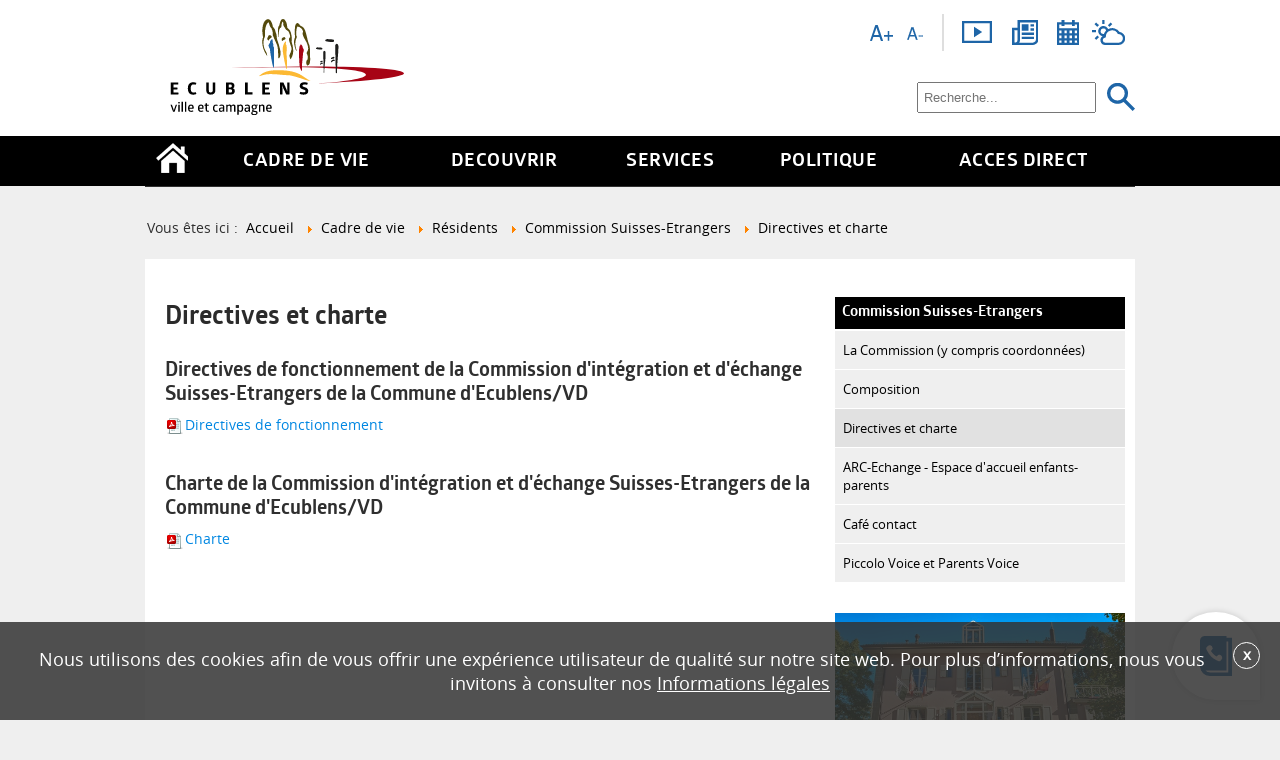

--- FILE ---
content_type: text/html; charset=utf-8
request_url: https://www.ecublens.ch/cadre-de-vie/residents/commission-suisses-etrangers/directives-et-charte
body_size: 91715
content:


<!DOCTYPE html PUBLIC "-//W3C//DTD XHTML 1.0 Transitional//EN" "http://www.w3.org/TR/xhtml1/DTD/xhtml1-transitional.dtd">
<html xmlns="http://www.w3.org/1999/xhtml" xml:lang="fr-fr" lang="fr-fr" dir="ltr">

<head>
	<meta charset="utf-8">
	<meta name="description" content="Commune d'Ecublens, située à l'ouest de Lausanne dans le canton de Vaud, en Suisse. Toutes les informations utiles concernant la ville.">
	<title>Administration communale Ecublens - Directives et charte</title>
	<link href="https://www.ecublens.ch/votre-recherche?view=article&amp;id=3494&amp;format=opensearch" rel="search" title="Valider Administration communale Ecublens" type="application/opensearchdescription+xml">
	<link href="/templates/admairiev2/favicon.ico" rel="icon" type="image/vnd.microsoft.icon">
	<link href="/media/vendor/joomla-custom-elements/css/joomla-alert.min.css?0.4.1" rel="stylesheet">
	<link href="/media/plg_system_jcepro/site/css/content.min.css?86aa0286b6232c4a5b58f892ce080277" rel="stylesheet">
	<link href="/media/plg_system_jcemediabox/css/jcemediabox.min.css?2c837ab2c7cadbdc35b5bd7115e9eff1" rel="stylesheet">
	<link href="/templates/admairiev2/css/cookies/cookies.css" rel="stylesheet">
	<link href="/modules/mod_notification/assets/styles.css" rel="stylesheet">
	<style>.cloaked_email span:before { content: attr(data-ep-a884c); } .cloaked_email span:after { content: attr(data-ep-bd99d); } img.cloaked_email { display: inline-block !important; vertical-align: middle; border: 0; }</style>
	<script type="application/json" class="joomla-script-options new">{"joomla.jtext":{"RLTA_BUTTON_SCROLL_LEFT":"Scroll buttons to the left","RLTA_BUTTON_SCROLL_RIGHT":"Scroll buttons to the right","ERROR":"Erreur","MESSAGE":"Message","NOTICE":"Annonce","WARNING":"Alerte","JCLOSE":"Fermer","JOK":"OK","JOPEN":"Ouvrir"},"system.paths":{"root":"","rootFull":"https:\/\/www.ecublens.ch\/","base":"","baseFull":"https:\/\/www.ecublens.ch\/"},"csrf.token":"809632d916555400227a4499e4480abe"}</script>
	<script src="/media/system/js/core.min.js?2cb912"></script>
	<script src="/media/vendor/jquery/js/jquery.min.js?3.7.1"></script>
	<script src="/media/legacy/js/jquery-noconflict.min.js?504da4"></script>
	<script src="/media/mod_menu/js/menu.min.js?5254a3" type="module"></script>
	<script src="/media/vendor/bootstrap/js/popover.min.js?5.3.3" type="module"></script>
	<script src="/media/vendor/bootstrap/js/collapse.min.js?5.3.3" type="module"></script>
	<script src="/media/system/js/messages.min.js?9a4811" type="module"></script>
	<script src="/media/plg_system_jcemediabox/js/jcemediabox.min.js?2c837ab2c7cadbdc35b5bd7115e9eff1"></script>
	<script src="/templates/admairiev2/js/cookies/ecublensCookies.js"></script>
	<script src="/templates/admairiev2/js/jquery.remove-upcase-accents.js"></script>
	<script src="/templates/admairiev2/fancybox/fancybox.js"></script>
	<script src="/templates/admairiev2/js/template.js"></script>
	<script src="/templates/admairiev2/js/accordion.js"></script>
	<script src="https://cdn.gtranslate.net/widgets/latest/dropdown.js" data-gt-orig-url="/cadre-de-vie/residents/commission-suisses-etrangers/directives-et-charte" data-gt-orig-domain="www.ecublens.ch" data-gt-widget-id="290" defer></script>
	<script>rltaSettings = {"switchToAccordions":true,"switchBreakPoint":576,"buttonScrollSpeed":5,"addHashToUrls":true,"rememberActive":false,"wrapButtons":false}</script>
	<script>window.RegularLabs=window.RegularLabs||{};window.RegularLabs.EmailProtector=window.RegularLabs.EmailProtector||{unCloak:function(e,g){document.querySelectorAll("."+e).forEach(function(a){var f="",c="";a.className=a.className.replace(" "+e,"");a.querySelectorAll("span").forEach(function(d){for(name in d.dataset)0===name.indexOf("epA")&&(f+=d.dataset[name]),0===name.indexOf("epB")&&(c=d.dataset[name]+c)});if(c){var b=a.nextElementSibling;b&&"script"===b.tagName.toLowerCase()&&b.parentNode.removeChild(b);b=f+c;g?(a.parentNode.href="mailto:"+b,a.parentNode.removeChild(a)):a.innerHTML=b}})}};</script>
	<script type="application/ld+json">{"@context":"https://schema.org","@graph":[{"@type":"Organization","@id":"https://www.ecublens.ch/#/schema/Organization/base","name":"Administration communale Ecublens","url":"https://www.ecublens.ch/"},{"@type":"WebSite","@id":"https://www.ecublens.ch/#/schema/WebSite/base","url":"https://www.ecublens.ch/","name":"Administration communale Ecublens","publisher":{"@id":"https://www.ecublens.ch/#/schema/Organization/base"}},{"@type":"WebPage","@id":"https://www.ecublens.ch/#/schema/WebPage/base","url":"https://www.ecublens.ch/cadre-de-vie/residents/commission-suisses-etrangers/directives-et-charte","name":"Administration communale Ecublens - Directives et charte","description":"Commune d'Ecublens, située à l'ouest de Lausanne dans le canton de Vaud, en Suisse. Toutes les informations utiles concernant la ville.","isPartOf":{"@id":"https://www.ecublens.ch/#/schema/WebSite/base"},"about":{"@id":"https://www.ecublens.ch/#/schema/Organization/base"},"inLanguage":"fr-FR"},{"@type":"Article","@id":"https://www.ecublens.ch/#/schema/com_content/article/3494","name":"Directives et charte","headline":"Directives et charte","inLanguage":"fr-FR","isPartOf":{"@id":"https://www.ecublens.ch/#/schema/WebPage/base"}}]}</script>
	<script>jQuery(document).ready(function(){WfMediabox.init({"base":"\/","theme":"standard","width":"","height":"","lightbox":0,"shadowbox":0,"icons":1,"overlay":1,"overlay_opacity":0.8,"overlay_color":"#000000","transition_speed":500,"close":2,"labels":{"close":"PLG_SYSTEM_JCEMEDIABOX_LABEL_CLOSE","next":"PLG_SYSTEM_JCEMEDIABOX_LABEL_NEXT","previous":"PLG_SYSTEM_JCEMEDIABOX_LABEL_PREVIOUS","cancel":"PLG_SYSTEM_JCEMEDIABOX_LABEL_CANCEL","numbers":"PLG_SYSTEM_JCEMEDIABOX_LABEL_NUMBERS","numbers_count":"PLG_SYSTEM_JCEMEDIABOX_LABEL_NUMBERS_COUNT","download":"PLG_SYSTEM_JCEMEDIABOX_LABEL_DOWNLOAD"},"swipe":true,"expand_on_click":true});});</script>
	<script>window.gtranslateSettings = window.gtranslateSettings || {};window.gtranslateSettings['290'] = {"default_language":"fr","languages":["en","hr","fr","de","it","pt","ru","es","sr","uk","sq","tr"],"url_structure":"none","wrapper_selector":"#gt-wrapper-290","globe_size":60,"flag_size":16,"flag_style":"2d","custom_domains":null,"float_switcher_open_direction":"top","switcher_open_direction":"top","native_language_names":0,"add_new_line":1,"select_language_label":"S\u00e9lectionner une langue","detect_browser_language":0,"custom_css":"","alt_flags":[],"switcher_horizontal_position":"left","switcher_vertical_position":"bottom","horizontal_position":"inline","vertical_position":"inline"};</script>

		<meta name="viewport" content="width=device-width; initial-scale=1.0" />
	<link rel="stylesheet" href="/templates/admairiev2/css/style.css" type="text/css" />
	<link rel="stylesheet" href="/templates/admairiev2/css/responsive.css" type="text/css" />
	<link rel="stylesheet" href="/templates/admairiev2/css/default.css" type="text/css" />
	<link rel="stylesheet" href="/templates/admairiev2/css/menu.css" type="text/css" />
	<link rel="stylesheet" href="/templates/admairiev2/css/module.css" type="text/css" />
	<link rel="stylesheet" href="/templates/admairiev2/css/slide.css" type="text/css" />
	<link rel="stylesheet" href="/templates/admairiev2/css/mobile.css" type="text/css" />
	<link rel="stylesheet" href="/templates/admairiev2/css/accordion.css" type="text/css" />
	<link rel="stylesheet" href="/templates/admairiev2/fancybox/fancybox.css" type="text/css" />
	<link rel="stylesheet" href="/templates/admairiev2/css/agenda.css" type="text/css" />

		<!--[if lte IE 8]>
            <link href="/templates/admairiev2/css/ie.css" rel="stylesheet" type="text/css" />
        <![endif]-->
	
	

	
	
		
	<style>
		.homepage #system-message-container { display:none; }
	</style>
	
	<!-- Google Tag Manager -->
	<script>
		(function(w, d, s, l, i) {
			w[l] = w[l] || [];
			w[l].push({
				'gtm.start': new Date().getTime(),
				event: 'gtm.js'
			});
			var f = d.getElementsByTagName(s)[0],
				j = d.createElement(s),
				dl = l != 'dataLayer' ? '&l=' + l : '';
			j.async = true;
			j.src =
				'https://www.googletagmanager.com/gtm.js?id=' + i + dl;
			f.parentNode.insertBefore(j, f);
		})(window, document, 'script', 'dataLayer', 'GTM-TNPC374');
	</script>
	<!-- End Google Tag Manager -->
</head>


<body class="page-902 com_content view-article ">
	<!-- Google Tag Manager (noscript) -->
	<noscript><iframe src="https://www.googletagmanager.com/ns.html?id=GTM-TNPC374" height="0" width="0" style="display:none;visibility:hidden"></iframe></noscript>
	<!-- End Google Tag Manager (noscript) -->


	
					<div id="hidemenu"><a href="javascript:hideMenu()"></a></div>
	<div id="offcanvas" class="menumobile">
		
<nav class="navbar navbar-expand-md" aria-label="Menu">
    <div class="collapse navbar-collapse" id="navbar108">
        <ul class="mod-menu mod-list nav  menu">
<li class="nav-item item-545 default"><a href="/" class="link_homepage"><img src="/images/templates/admairiev2/images/template/home.png" alt="Accueil"></a></li><li class="nav-item item-535 active divider deeper parent"><span class="mod-menu__separator separator ">Cadre de vie</span>
<ul class="nav-child unstyled small"><li class="nav-item item-540 active deeper parent"><a href="/cadre-de-vie/residents" >Résidents</a><ul class="nav-child unstyled small"><li class="nav-item item-546 parent"><a href="/cadre-de-vie/residents/s-etablir-a-ecublens" >S'établir à Ecublens</a></li><li class="nav-item item-557 parent"><a href="/cadre-de-vie/residents/jeunesse" >Jeunesse</a></li><li class="nav-item item-558"><a href="/cadre-de-vie/residents/petite-enfance" >Petite enfance</a></li><li class="nav-item item-1098"><a href="/cadre-de-vie/residents/subsides-parents" >Subsides parents</a></li><li class="nav-item item-635 parent"><a href="/cadre-de-vie/residents/55" >Aînés / 55 et +</a></li><li class="nav-item item-560"><a href="/cadre-de-vie/residents/etudiants" >Etudiants</a></li><li class="nav-item item-561 parent"><a href="/cadre-de-vie/residents/mariages" >Mariages</a></li><li class="nav-item item-636 parent"><a href="/cadre-de-vie/residents/population-etrangere" >Population étrangère</a></li><li class="nav-item item-637 active parent"><a href="/cadre-de-vie/residents/commission-suisses-etrangers" >Commission Suisses-Etrangers</a></li><li class="nav-item item-1177"><a href="/cadre-de-vie/residents/epenex-evolue" >Epenex évolue !</a></li><li class="nav-item item-1436"><a href="/cadre-de-vie/residents/la-plaine-evolue" >La Plaine évolue !</a></li><li class="nav-item item-1658"><a href="/cadre-de-vie/residents/engagements-citoyens" >Engagements citoyens</a></li></ul></li><li class="nav-item item-570 deeper parent"><a href="/cadre-de-vie/sante" >Santé</a><ul class="nav-child unstyled small"><li class="nav-item item-638"><a href="/cadre-de-vie/sante/numeros-d-urgence" >Numéros d'urgence</a></li><li class="nav-item item-639"><a href="/cadre-de-vie/sante/medecins-samaritains-centres-medicaux" >Médecins - Samaritains - Centres médicaux</a></li><li class="nav-item item-609"><a href="/cadre-de-vie/sante/dependances" >Dépendances</a></li><li class="nav-item item-640"><a href="/cadre-de-vie/sante/services-intercommunaux" >Services intercommunaux</a></li><li class="nav-item item-1005"><a href="/cadre-de-vie/sante/ecublens-en-sante" >Ecublens en santé</a></li><li class="nav-item item-1028"><a href="/cadre-de-vie/sante/plan-canicule" >Plan canicule</a></li><li class="nav-item item-1105"><a href="/cadre-de-vie/sante/qualite-de-l-air" >Qualité de l'air</a></li><li class="nav-item item-1174"><a href="/cadre-de-vie/sante/proches-aidants" >Proches aidants</a></li><li class="nav-item item-1569"><a href="/cadre-de-vie/sante/prevention-suicide" >Prévention suicide</a></li><li class="nav-item item-1625"><a href="/cadre-de-vie/sante/lutte-contre-les-discriminations-et-le-racisme" >Lutte contre les discriminations et le racisme</a></li></ul></li><li class="nav-item item-569 deeper parent"><a href="/cadre-de-vie/manifestations" >Manifestations</a><ul class="nav-child unstyled small"><li class="nav-item item-608"><a href="/cadre-de-vie/manifestations/calendrier-manifestations" >Calendrier manifestations</a></li><li class="nav-item item-641 parent"><a href="/cadre-de-vie/manifestations/organiser-une-manifestation" >Organiser une manifestation</a></li><li class="nav-item item-642"><a href="/cadre-de-vie/manifestations/promotion-devenements" >Promotion d'évènements</a></li><li class="nav-item item-643"><a href="/cadre-de-vie/manifestations/salles-refuge-location" >Salles/Refuge (location)</a></li><li class="nav-item item-1112"><a href="/cadre-de-vie/manifestations/la-fete-des-voisins" >La Fête des voisins</a></li><li class="nav-item item-1151"><a href="/cadre-de-vie/manifestations/patinoire-gratuite" >Patinoire gratuite</a></li><li class="nav-item item-1443"><a href="https://www.ecublens.ch/cadre-de-vie/residents/commission-suisses-etrangers#fete-interculturelle" >Fête interculturelle</a></li><li class="nav-item item-1609"><a href="/cadre-de-vie/manifestations/semaine-daction-contre-le-racisme" >Semaine d’actions contre le racisme</a></li></ul></li><li class="nav-item item-644 deeper parent"><a href="/cadre-de-vie/restauration-hebergement-marches-et-vins-de-la-ville-d-ecublens" >Restauration, hébergement, marchés et vins de la Ville d'Ecublens</a><ul class="nav-child unstyled small"><li class="nav-item item-1161"><a href="/cadre-de-vie/restauration-hebergement-marches-et-vins-de-la-ville-d-ecublens/restauration-et-hebergement" >Restauration et hébergement</a></li><li class="nav-item item-1163"><a href="/cadre-de-vie/restauration-hebergement-marches-et-vins-de-la-ville-d-ecublens/marches" >Marchés</a></li><li class="nav-item item-1160"><a href="/cadre-de-vie/restauration-hebergement-marches-et-vins-de-la-ville-d-ecublens/vins-de-la-ville-d-ecublens" >Vins de la Ville d'Ecublens</a></li></ul></li><li class="nav-item item-572 deeper parent"><a href="/cadre-de-vie/entreprises-societes-associations?view=categories" >Entreprises, sociétés et associations</a><ul class="nav-child unstyled small"><li class="nav-item item-611 parent"><a href="/cadre-de-vie/entreprises-societes-associations/entreprises-commerces?view=categories" >Entreprises et commerces</a></li><li class="nav-item item-634"><a href="/cadre-de-vie/entreprises-societes-associations/societes-et-associations" >Sociétés et associations</a></li><li class="nav-item item-1120"><a href="/cadre-de-vie/entreprises-societes-associations/espace-reserve-aux-societes-membres-de-l-usl" >Espace réservé aux sociétés membres de l'USL</a></li><li class="nav-item item-1156"><a href="/cadre-de-vie/entreprises-societes-associations/frontaliers" >Frontaliers</a></li></ul></li><li class="nav-item item-584 deeper parent"><a href="/cadre-de-vie/durabilite/subventions-communales" >Durabilité</a><ul class="nav-child unstyled small"><li class="nav-item item-1368"><a href="/cadre-de-vie/durabilite/plan-climat" >Plan climat</a></li><li class="nav-item item-1369"><a href="/cadre-de-vie/durabilite/plan-climat#indicateurs-climat-energie" >Indicateurs climat - énergie</a></li><li class="nav-item item-645"><a href="/cadre-de-vie/durabilite/subventions-communales" >Fonds communal d'encouragement pour le développement durable</a></li><li class="nav-item item-646 parent"><a href="/cadre-de-vie/durabilite/cite-de-l-energie" >Cité de l'énergie</a></li><li class="nav-item item-619"><a href="https://www.ecublens.ch/cadre-de-vie/durabilite/plan-climat#cadastre-solaire" >Cadastre solaire</a></li><li class="nav-item item-1370"><a href="https://www.ecublens.ch/cadre-de-vie/durabilite/plan-climat#projets-de-durabilite" >Projets de durabilité</a></li></ul></li><li class="nav-item item-648 deeper parent"><a href="/cadre-de-vie/vie-culturelle" >Vie culturelle</a><ul class="nav-child unstyled small"><li class="nav-item item-649"><a href="/cadre-de-vie/vie-culturelle/bibliotheque-communale" >Bibliothèque communale</a></li><li class="nav-item item-1144"><a href="/cadre-de-vie/vie-culturelle/boites-a-livres" >Boîtes et cabines à livres</a></li><li class="nav-item item-650"><a href="/cadre-de-vie/vie-culturelle/ludotheque-communale" >Ludothèque communale</a></li><li class="nav-item item-651"><a href="/cadre-de-vie/vie-culturelle/calendrier-manifestations" >Calendrier manifestations</a></li><li class="nav-item item-652"><a href="/cadre-de-vie/vie-culturelle/galerie-du-pressoir" >Galerie du Pressoir</a></li><li class="nav-item item-1056"><a href="/cadre-de-vie/vie-culturelle/carte-cultissime" >Carte Cultissime</a></li><li class="nav-item item-903"><a href="/cadre-de-vie/vie-culturelle/ecublens-animation" >Ecublens Animation</a></li><li class="nav-item item-1626"><a href="/cadre-de-vie/vie-culturelle/au-theatre-pour-5-francs" >Au théâtre pour 5 francs</a></li></ul></li><li class="nav-item item-571 deeper parent"><a href="/cadre-de-vie/transports" >Transports</a><ul class="nav-child unstyled small"><li class="nav-item item-610"><a href="https://www.ecublens.ch/services/administration/urbanisme-constructions-mobilite/mobilite#transports-publics" >Transports publics</a></li><li class="nav-item item-724"><a href="/cadre-de-vie/transports/cff-cartes-journalieres" >CFF - cartes journalières</a></li><li class="nav-item item-654"><a href="/cadre-de-vie/transports/cgn-abonnements-generaux" >CGN - cartes journalières</a></li><li class="nav-item item-656"><a href="https://www.ecublens.ch/services/administration/urbanisme-constructions-mobilite/mobilite#tl-et-tl-r%C3%A9seau-nocturne" >Réseau Nocturne des tl </a></li><li class="nav-item item-1356"><a href="https://www.ecublens.ch/services/administration/urbanisme-constructions-mobilite/mobilite#car-sharing" >Car sharing (partage de véhicules)</a></li><li class="nav-item item-658"><a href="/services/administration/urbanisme-constructions-mobilite/mobilite" >Mobilité douce (vélos et piétons)</a></li><li class="nav-item item-1364"><a href="/cadre-de-vie/transports/autorisations-de-stationnement-macarons" >Macarons de stationnement</a></li><li class="nav-item item-1567"><a href="/cadre-de-vie/transports/subventions-transports-publics" >Subventions transports publics</a></li></ul></li><li class="nav-item item-562 deeper parent"><a href="/cadre-de-vie/emploi-benevolat" >Emploi et bénévolat</a><ul class="nav-child unstyled small"><li class="nav-item item-563"><a href="/cadre-de-vie/emploi-benevolat/offres-d-emploi" >Offres d'emploi</a></li><li class="nav-item item-1125"><a href="/cadre-de-vie/emploi-benevolat/coup-d-pouce" >Coup d'pouce</a></li><li class="nav-item item-564"><a href="/cadre-de-vie/emploi-benevolat/chomage" >Chômage</a></li><li class="nav-item item-565"><a href="/cadre-de-vie/emploi-benevolat/orientation-scolaire-et-professionnelle" >Orientation scolaire et professionnelle</a></li><li class="nav-item item-566"><a href="/cadre-de-vie/emploi-benevolat/direction-generale-de-l-emploi-et-du-marche-du-travail" >Direction générale de l’emploi et du marché du travail</a></li><li class="nav-item item-567"><a href="/cadre-de-vie/emploi-benevolat/benevolat" >Bénévolat</a></li></ul></li><li class="nav-item item-568 deeper parent"><a href="/cadre-de-vie/vie-religieuse" >Vie religieuse</a><ul class="nav-child unstyled small"><li class="nav-item item-607"><a href="https://www.ecublens.ch/cadre-de-vie/entreprises-societes-associations/societes-et-associations/57-religieuses" >Autres communautés religieuses</a></li><li class="nav-item item-659"><a href="/cadre-de-vie/vie-religieuse/eglise-du-motty" >Eglise du Motty</a></li><li class="nav-item item-660"><a href="/cadre-de-vie/vie-religieuse/eglise-catholique-de-vaud" >Eglise catholique de Vaud</a></li><li class="nav-item item-661"><a href="/cadre-de-vie/vie-religieuse/paroisse-chavannes-epenex" >Paroisse Chavannes/Epenex</a></li><li class="nav-item item-662"><a href="/cadre-de-vie/vie-religieuse/paroisse-ecublens-st-sulpice" >Paroisse Ecublens/St-Sulpice</a></li><li class="nav-item item-663"><a href="/cadre-de-vie/vie-religieuse/statistique" >Statistique</a></li></ul></li><li class="nav-item item-664 deeper parent"><a href="/cadre-de-vie/vie-sportive" >Vie sportive</a><ul class="nav-child unstyled small"><li class="nav-item item-665"><a href="/cadre-de-vie/entreprises-societes-associations/societes-et-associations/59-sportives" >Sociétés et associations</a></li><li class="nav-item item-666"><a href="/cadre-de-vie/vie-sportive/aide-aux-sportifs-d-elite" >Aide aux sportifs d'élite</a></li><li class="nav-item item-1020"><a href="/cadre-de-vie/vie-sportive/terrains-sport" >Terrains de sport</a></li><li class="nav-item item-1038"><a href="/cadre-de-vie/vie-sportive/fitness-en-plein-air" >Fitness en plein air</a></li><li class="nav-item item-1066"><a href="/cadre-de-vie/vie-sportive/jooks-parcours-audioguides" >Jooks (parcours audioguidés)</a></li><li class="nav-item item-1090"><a href="/cadre-de-vie/vie-sportive/urban-training-fitness-en-plein-air" >Urban training (fitness en plein air)</a></li><li class="nav-item item-1357"><a href="/cadre-de-vie/vie-sportive/station-boxup" >Station BoxUp</a></li></ul></li><li class="nav-item item-578"><a href="/decouvrir/plan-de-ville?view=plans" >Plan de ville</a></li></ul></li><li class="nav-item item-536 divider deeper parent"><span class="mod-menu__separator separator ">Découvrir</span>
<ul class="nav-child unstyled small"><li class="nav-item item-541 deeper parent"><a href="/decouvrir/la-commune" >La commune</a><ul class="nav-child unstyled small"><li class="nav-item item-613"><a href="/decouvrir/la-commune/bienvenue-du-syndic" >Bienvenue du Syndic</a></li><li class="nav-item item-765 parent"><a href="/decouvrir/la-commune/ecublens-aujourd-hui" >Ecublens aujourd'hui</a></li><li class="nav-item item-766 parent"><a href="/decouvrir/la-commune/ecublens-hier" >Ecublens hier</a></li></ul></li><li class="nav-item item-574 deeper parent"><a href="/decouvrir/a-voir" >A voir à Ecublens</a><ul class="nav-child unstyled small"><li class="nav-item item-614"><a href="/decouvrir/a-voir/balades" >Balades</a></li><li class="nav-item item-767"><a href="/decouvrir/a-voir/eglise-du-motty" >Eglise du Motty </a></li><li class="nav-item item-768"><a href="/decouvrir/a-voir/galerie-du-pressoir" >Galerie du Pressoir </a></li><li class="nav-item item-769"><a href="/decouvrir/a-voir/hameau-de-bassenges" >Hameau de Bassenges </a></li><li class="nav-item item-770"><a href="/decouvrir/a-voir/hameau-de-renges" >Hameau de Renges </a></li><li class="nav-item item-771"><a href="/decouvrir/a-voir/site-de-dorigny" >Site de Dorigny </a></li><li class="nav-item item-872"><a href="/decouvrir/a-voir/jooks-parcours-audioguides" >Jooks (parcours audioguidés)</a></li></ul></li><li class="nav-item item-1089"><a href="/decouvrir/film-sur-ecublens" >Film sur Ecublens</a></li><li class="nav-item item-575"><a href="/decouvrir/galerie-photos" >Galerie photos</a></li><li class="nav-item item-576"><a href="/decouvrir/boutique" >Boutique</a></li><li class="nav-item item-577"><a href="/cadre-de-vie/transports" >Transports</a></li><li class="nav-item item-573"><a href="/decouvrir/plan-de-ville?view=plans" >Plan de ville</a></li></ul></li><li class="nav-item item-537 divider deeper parent"><span class="mod-menu__separator separator ">Services</span>
<ul class="nav-child unstyled small"><li class="nav-item item-725"><a href="/services/annuaire-telephonique" >Annuaire téléphonique</a></li><li class="nav-item item-726"><a href="/services/demarches-de-a-a-z/demarches" >Démarches administratives de A à Z</a></li><li class="nav-item item-542 deeper parent"><a href="/services/administration" >Administration</a><ul class="nav-child unstyled small"><li class="nav-item item-727 parent"><a href="/services/administration/demarches-de-a-a-z" >Administration générale/Greffe municipal</a></li><li class="nav-item item-873 parent"><a href="/services/administration/archives-communales" >Archives communales</a></li><li class="nav-item item-728 parent"><a href="/services/administration/assurances-sociales-avs" >Assurances sociales/AVS </a></li><li class="nav-item item-729 parent"><a href="/services/administration/batiments-evacuationdeseaux-durabilite" >Bâtiments/Evacuation des eaux/Durabilité</a></li><li class="nav-item item-731 parent"><a href="/services/administration/culture-sports-jeunesse-integration-eglises" >Culture/Jeunesse/Sports/ Intégration/Eglises </a></li><li class="nav-item item-732 parent"><a href="/services/administration/ecoles-activites-scolaires-et-parascolaires" >Ecoles / Activités scolaires et parascolaires</a></li><li class="nav-item item-733 parent"><a href="/services/administration/feu" >Feu </a></li><li class="nav-item item-734 parent"><a href="/services/administration/finances-et-informatique" >Finances et informatique</a></li><li class="nav-item item-735 parent"><a href="/services/administration/naturalisation" >Naturalisation </a></li><li class="nav-item item-736 parent"><a href="/services/administration/police" >Police </a></li><li class="nav-item item-737 parent"><a href="/services/administration/ressources-humaines" >Ressources humaines </a></li><li class="nav-item item-730 parent"><a href="/services/administration/service-des-habitants" >Service des habitants</a></li><li class="nav-item item-738 parent"><a href="/services/administration/services-industriels" >Services industriels </a></li><li class="nav-item item-739 parent"><a href="/services/administration/social-et-petite-enfance" >Social/Familles/Logement</a></li><li class="nav-item item-602 parent"><a href="/services/administration/travaux-infrastructures-domaines-environnement" >Travaux publics et environnement</a></li><li class="nav-item item-740 parent"><a href="/services/administration/urbanisme-constructions-mobilite" >Urbanisme/ Mobilité/Constructions</a></li></ul></li><li class="nav-item item-579 deeper parent"><a href="/services/guichet-en-ligne" >Guichet en ligne</a><ul class="nav-child unstyled small"><li class="nav-item item-1167"><a href="https://www.ecublens.ch/images/stories/Greffe/documents/batiments/D%C3%A9veloppement_durable/Formulaires_2023_janvier/09-formulaire_Appareils_m%C3%A9nagers.02.2023docx.pdf" target="_blank" rel="noopener noreferrer">Appareils ménagers</a></li><li class="nav-item item-857"><a href="/services/guichet-en-ligne/cartes-journalieres-cff" >Cartes journalières CFF </a></li><li class="nav-item item-1124"><a href="/services/guichet-en-ligne/cartes-journalieres-cgn" >Cartes journalières CGN</a></li><li class="nav-item item-615"><a href="/services/guichet-en-ligne/changement-d-adresse" >Changement d'adresse </a></li><li class="nav-item item-741"><a href="/services/guichet-en-ligne/chiens" >Chiens </a></li><li class="nav-item item-742"><a href="/services/guichet-en-ligne/commande-d-attestations-au-controle-des-habitants" >Commande d'attestations auprès du Contrôle des habitants</a></li><li class="nav-item item-743"><a href="/services/guichet-en-ligne/depart-de-la-commune" >Départ de la commune</a></li><li class="nav-item item-1169"><a href="https://www.ecublens.ch/cadre-de-vie/durabilite/subventions-communales#fonds-communal-dencouragement-pour-le-developpement-durable" target="_blank" rel="noopener noreferrer">Mobilité (transports publics)</a></li><li class="nav-item item-1168"><a href="https://www.ecublens.ch/images/stories/Greffe/documents/batiments/D%C3%A9veloppement_durable/Formulaires_2023_janvier/07-formulaire_Mobilit%C3%A9_02.2023.pdf" target="_blank" rel="noopener noreferrer">Mobilité (vélos électriques, etc)</a></li><li class="nav-item item-1171"><a href="/services/guichet-en-ligne/permis-de-fouille" >Permis de fouille</a></li><li class="nav-item item-1170"><a href="/services/guichet-en-ligne/promotion-devenements" >Promotion d'évènements</a></li><li class="nav-item item-744"><a href="/services/guichet-en-ligne/recherche-d-identite" >Recherche d'identité </a></li><li class="nav-item item-746"><a href="https://location-salles.ch/louer-salle/ecublens" target="_blank" rel="noopener noreferrer">Refuge, grande salle du Motty et local du four : location</a></li><li class="nav-item item-1172"><a href="/services/guichet-en-ligne/vins-de-la-ville-d-ecublens" >Vins de la Ville d'Ecublens</a></li></ul></li><li class="nav-item item-580"><a href="/services/reglements-communaux" >Règlements communaux</a></li></ul></li><li class="nav-item item-538 divider deeper parent"><span class="mod-menu__separator separator ">Politique</span>
<ul class="nav-child unstyled small"><li class="nav-item item-543 deeper parent"><a href="/politique/conseil-communal" >Conseil communal</a><ul class="nav-child unstyled small"><li class="nav-item item-749"><a href="/politique/conseil-communal/composition-conseil-communal" >Composition</a></li><li class="nav-item item-755"><a href="/politique/conseil-communal/bureau-du-conseil-communal" >Bureau du Conseil communal </a></li><li class="nav-item item-747"><a href="/politique/conseil-communal/competences" >Compétences </a></li><li class="nav-item item-750"><a href="/politique/conseil-communal/commissions" >Commissions </a></li><li class="nav-item item-751"><a href="/politique/conseil-communal/partis-politiques" >Partis politiques </a></li><li class="nav-item item-752"><a href="/politique/conseil-communal/communications-municipales" >Communications municipales </a></li><li class="nav-item item-753"><a href="/politique/conseil-communal/budgets-et-comptes" >Budgets et comptes </a></li><li class="nav-item item-754"><a href="/politique/conseil-communal/budgets-et-comptes-intercommunaux" >Budgets et comptes intercommunaux</a></li><li class="nav-item item-756"><a href="/politique/conseil-communal/rapports-de-gestion" >Rapports de gestion </a></li><li class="nav-item item-757"><a href="/politique/conseil-communal/preavis-municipaux" >Préavis municipaux </a></li><li class="nav-item item-758"><a href="/politique/conseil-communal/avis-referendaires-preavis-acceptes" >Avis référendaires - Préavis acceptés</a></li><li class="nav-item item-1099"><a href="/politique/conseil-communal/reponses-aux-interpellations" >Réponses interpellations</a></li><li class="nav-item item-759"><a href="/politique/conseil-communal/proces-verbaux" >Procès-verbaux </a></li><li class="nav-item item-760"><a href="/politique/conseil-communal/seances-et-ordres-du-jour" >Séances et ordres du jour </a></li></ul></li><li class="nav-item item-586 deeper parent"><a href="/politique/municipalite" >Municipalité</a><ul class="nav-child unstyled small"><li class="nav-item item-623"><a href="/politique/municipalite/composition-municipalite" >Composition</a></li><li class="nav-item item-761"><a href="/politique/municipalite/programme-de-legislature" >Programme de législature </a></li></ul></li><li class="nav-item item-587 deeper parent"><a href="/politique/votations-et-elections" >Votations et élections</a><ul class="nav-child unstyled small"><li class="nav-item item-624"><a href="/politique/votations-et-elections/comment-voter" >Comment voter</a></li><li class="nav-item item-762"><a href="/politique/votations-et-elections/prochaines-votations-elections" >Prochaines votations/élections</a></li><li class="nav-item item-763"><a href="/politique/votations-et-elections/elections-communales-2011" >Elections communales 2011 </a></li><li class="nav-item item-764"><a href="/politique/votations-et-elections/elections-communales-2016" >Elections communales 2016 </a></li><li class="nav-item item-1367"><a href="/politique/votations-et-elections/election-complementaire-a-la-municipalite-2017" >Election complémentaire à la Municipalité 2017</a></li><li class="nav-item item-1109"><a href="/politique/votations-et-elections/election-complementaire-a-la-municipalite" >Election complémentaire à la Municipalité 2018</a></li><li class="nav-item item-1175"><a href="/politique/votations-et-elections/elections-communales-2021" >Elections communales 2021</a></li><li class="nav-item item-1617"><a href="/politique/votations-et-elections/elections-communales-2026" >Elections communales 2026</a></li></ul></li></ul></li><li class="nav-item item-539 divider deeper parent"><span class="mod-menu__separator separator ">Accès direct</span>
<ul class="nav-child unstyled small"><li class="nav-item item-544"><a href="/actualites" >Actualités</a></li><li class="nav-item item-590"><a href="/acces-direct/salles-refuge-location" >Salles/Refuge </a></li><li class="nav-item item-919"><a href="/cadre-de-vie/emploi-benevolat/offres-d-emploi" >Emploi</a></li><li class="nav-item item-593"><a href="/cadre-de-vie/durabilite/subventions-communales#fonds-communal-dencouragement-pour-le-developpement-durable" >Subventions durabilité</a></li><li class="nav-item item-588 deeper parent"><a href="/acces-direct/manifestations" >Calendrier des manifestations</a><ul class="nav-child unstyled small"><li class="nav-item item-1069"><a href="/acces-direct/manifestations/flat?view=events" >manifestations Année</a></li></ul></li><li class="nav-item item-591"><a href="/services/administration/travaux-infrastructures-domaines-environnement/gestion-des-dechets" >Déchets</a></li><li class="nav-item item-596"><a href="/services/administration/social-et-petite-enfance/petite-enfance" >Petite enfance</a></li><li class="nav-item item-594"><a href="/services/administration/service-des-habitants/arrivee-dans-la-commune" >Arrivée à Ecublens</a></li><li class="nav-item item-1118"><a href="/acces-direct/etudiants" >Etudiants</a></li><li class="nav-item item-589"><a href="/acces-direct/guichet-en-ligne" >Guichet en ligne</a></li><li class="nav-item item-595"><a href="/acces-direct/cartes-cff-et-cgn" >Cartes CFF et CGN</a></li><li class="nav-item item-592"><a href="/services/administration/ecoles-activites-scolaires-et-parascolaires" >Écoles</a></li><li class="nav-item item-918"><a href="/decouvrir/plan-de-ville?view=plans" >Plan de ville</a></li><li class="nav-item item-1153"><a href="/acces-direct/sit-public-geoportail" >SIT public - Géoportail </a></li><li class="nav-item item-1084"><a href="/acces-direct/a-voir-2" >Film sur Ecublens</a></li><li class="nav-item item-1100"><a href="/services/administration/social-et-petite-enfance/prestations-communales" >Subsides communaux</a></li></ul></li></ul>
    </div>
</nav>

	</div>
	<header>
		<div id="mainbanner">
			<div id="logo" class="logobloc">
				<h1>
					<a href="/" tabindex="1">
						<img src="/images/templates/admairiev2/images/template/ecublens-logo.svg" max-width="104px" alt="Logo commune Ecublens" />
					</a>
				</h1>
			</div>
							<div id="banner" class="logobloc" style="width:400px;">
					<div class="searchmobile"><a href="/votre-recherche"><img width="28" height="28" src="/templates/admairiev2/images/picto-loupe.svg" /></a></div>
					<div class="moduletable home_shortcuts">
        
<div id="mod-custom123" class="mod-custom custom">
    <table summary="Raccourcis">
<tbody>
<tr>
<td style="width: 50px;"><a class="picto-film" href="/decouvrir/film-sur-ecublens"> <img src="/images/site2015/icones-acces-direct/picto-film.svg" alt="film" title="Film sur Ecublens" class="jcetooltip" height="22" onmouseover="this.src='/images/site2015/icones-acces-direct/picto-film-a.svg';" onmouseout="this.src='/images/site2015/icones-acces-direct/picto-film.svg';" /></a></td>
<td style="width: 45px;"><a class="picto-news" href="/actualites"><img src="/images/site2015/icones-acces-direct/picto-news.svg" alt="Infos" title="Informations" class="jcetooltip" height="25" onmouseover="this.src='/images/site2015/icones-acces-direct/picto-news-a.svg';" onmouseout="this.src='/images/site2015/icones-acces-direct/picto-news.svg';" /></a></td>
<td style="width: 35px;"><a class="picto-agenda" href="/index.php/cadre-de-vie/manifestations"> <img src="/images/site2015/icones-acces-direct/picto-agenda.svg" alt="agenda" title="Agenda communal" class="jcetooltip" height="25" onmouseover="this.src='/images/site2015/icones-acces-direct/picto-agenda-a.svg';" onmouseout="this.src='/images/site2015/icones-acces-direct/picto-agenda.svg';" /></a></td>
<td style="width: 30px;"><a class="picto-meteo" href="/index.php/meteo"> <img src="/images/site2015/icones-acces-direct/picto-meteo.svg" alt="meteo" title="meteo" class="jcetooltip" height="25" onmouseover="this.src='/images/site2015/icones-acces-direct/picto-meteo-a.svg';" onmouseout="this.src='/images/site2015/icones-acces-direct/picto-meteo.svg';" /></a></td>
</tr>
</tbody>
</table></div>
</div>
<div class="moduletable home_fontsize">
        <style type="text/css">
#fontlinks {
	float: right;
	margin-right: 19px;
	margin-top: 5px;	
}
#fontlinks a {
	color: #C7C5C5;
}	
#incfont {
	font-family: GloberBold, Arial;
	font-size: 18px;
}
</style>
<script>
jQuery(document).ready(function($){
	$('#incfont').click(function(){	   
		curSize= parseInt($('#wrapper').css('font-size')) + 2;
		if(curSize<=20)	$('#wrapper').css('font-size', curSize);
	});  
	$('#decfont').click(function(){	   
		curSize= parseInt($('#wrapper').css('font-size')) - 2;
		if(curSize>=12)	$('#wrapper').css('font-size', curSize);
	}); 
});
</script>
<div id="fontlinks" class="jcetooltip" title='Diminuer ou augmenter la police du texte'>
	<a href="#" id="incfont" class="button buttonfont">T+</a>
	<a href="#" id="decfont" class="button buttonfont">T-</a>
</div></div>
<div class="moduletable home_search">
        <link rel="stylesheet" href="/media/com_finder/css/finder.css">

<script type="text/javascript">    
    /*window.addEvent('domready', function()
    {
        var url = '/component/finder/?task=suggestions.display&format=json&tmpl=component&Itemid=545';
        var ModCompleter = new Autocompleter.Request.JSON(document.getElementById('mod-search-searchword'), url, {'postVar': 'q'});
    })*/
</script>

<script src="/templates/admairiev2/html/mod_search/assets/js/ui/jquery-ui.js"></script>

<script>
	jQuery(document).ready(function($) {
		var inputSelector = '#mod-search-searchword';

		var suggest = $(inputSelector).autocomplete({
			source: function(request, response) {
				var searchText = request.term;

				var requestURL = '/component/finder/?task=suggestions.suggest&amp;format=json&amp;tmpl=component&amp;Itemid=545';

				$.ajax({
					url: requestURL,
					data: { q: searchText },
					type: 'GET',
					dataType: 'json',
					success: function(data) {
						response(data.suggestions);
					},
					error: function(xhr, status, error) {
						console.error('Error : ', status, error);
					}
				});
			},
			create: function() {
				$(this).data('ui-autocomplete')._renderItem = function(ul, item) {
					var searchText = $(inputSelector).val();
					var regex = new RegExp('^(' + searchText + ')', 'i'); // Match only at the beginning of the word
					var modifiedLabel = item.label.replace(regex, '<span class="autocompleter-queried">$1</span>');

					return $('<li>')
						.html(modifiedLabel)
						.mouseenter(function() {
							$(this).addClass('autocompleter-selected');
							$(inputSelector).data('original-value', $(inputSelector).val());
							$(inputSelector).val(item.label);
						})
						.mouseleave(function() {
							if (!$(this).data('clicked')) {
								$(this).removeClass('autocompleter-selected');
								$(inputSelector).val($(inputSelector).data('original-value'));
							}
						})
						.mousedown(function() {
							$(this).data('clicked', true);
							$(inputSelector).val(item.label);
						})
						.click(function() {
							$('#finder-search').submit();
						})
						.appendTo(ul);
				};
			}
		});

		$(inputSelector).click(function() {
			$(this).trigger('input');
		});
	});

</script>

<div class="searchhome_search">
	<form action="/cadre-de-vie/residents/commission-suisses-etrangers/directives-et-charte" method="post" class="form-inline">
		<input name="searchword" id="mod-search-searchword" maxlength="200"  class="inputbox search-query" type="search" size="" placeholder="Recherche..." /> <button class="finder button btn btn-primary" onclick="this.form.searchword.focus();"></button>		<input type="hidden" name="task" value="search" />
		<input type="hidden" name="option" value="com_search" />
		<input type="hidden" name="Itemid" value="1021" />
	</form>
</div>
</div>

				</div>
						<div class="clr"></div>
		</div>
		<div id="menubg">
							<div id="nav">
					<a href="javascript:showMenu();" class="uk-navbar-toggle uk-navbar-flip uk-visible-small"></a>
					
<nav class="navbar navbar-expand-md" aria-label="Menu">
    <div class="collapse navbar-collapse" id="navbar108">
        <ul class="mod-menu mod-list nav  menu">
<li class="nav-item item-545 default"><a href="/" class="link_homepage"><img src="/images/templates/admairiev2/images/template/home.png" alt="Accueil"></a></li><li class="nav-item item-535 active divider deeper parent"><span class="mod-menu__separator separator ">Cadre de vie</span>
<ul class="nav-child unstyled small"><li class="nav-item item-540 active deeper parent"><a href="/cadre-de-vie/residents" >Résidents</a><ul class="nav-child unstyled small"><li class="nav-item item-546 parent"><a href="/cadre-de-vie/residents/s-etablir-a-ecublens" >S'établir à Ecublens</a></li><li class="nav-item item-557 parent"><a href="/cadre-de-vie/residents/jeunesse" >Jeunesse</a></li><li class="nav-item item-558"><a href="/cadre-de-vie/residents/petite-enfance" >Petite enfance</a></li><li class="nav-item item-1098"><a href="/cadre-de-vie/residents/subsides-parents" >Subsides parents</a></li><li class="nav-item item-635 parent"><a href="/cadre-de-vie/residents/55" >Aînés / 55 et +</a></li><li class="nav-item item-560"><a href="/cadre-de-vie/residents/etudiants" >Etudiants</a></li><li class="nav-item item-561 parent"><a href="/cadre-de-vie/residents/mariages" >Mariages</a></li><li class="nav-item item-636 parent"><a href="/cadre-de-vie/residents/population-etrangere" >Population étrangère</a></li><li class="nav-item item-637 active parent"><a href="/cadre-de-vie/residents/commission-suisses-etrangers" >Commission Suisses-Etrangers</a></li><li class="nav-item item-1177"><a href="/cadre-de-vie/residents/epenex-evolue" >Epenex évolue !</a></li><li class="nav-item item-1436"><a href="/cadre-de-vie/residents/la-plaine-evolue" >La Plaine évolue !</a></li><li class="nav-item item-1658"><a href="/cadre-de-vie/residents/engagements-citoyens" >Engagements citoyens</a></li></ul></li><li class="nav-item item-570 deeper parent"><a href="/cadre-de-vie/sante" >Santé</a><ul class="nav-child unstyled small"><li class="nav-item item-638"><a href="/cadre-de-vie/sante/numeros-d-urgence" >Numéros d'urgence</a></li><li class="nav-item item-639"><a href="/cadre-de-vie/sante/medecins-samaritains-centres-medicaux" >Médecins - Samaritains - Centres médicaux</a></li><li class="nav-item item-609"><a href="/cadre-de-vie/sante/dependances" >Dépendances</a></li><li class="nav-item item-640"><a href="/cadre-de-vie/sante/services-intercommunaux" >Services intercommunaux</a></li><li class="nav-item item-1005"><a href="/cadre-de-vie/sante/ecublens-en-sante" >Ecublens en santé</a></li><li class="nav-item item-1028"><a href="/cadre-de-vie/sante/plan-canicule" >Plan canicule</a></li><li class="nav-item item-1105"><a href="/cadre-de-vie/sante/qualite-de-l-air" >Qualité de l'air</a></li><li class="nav-item item-1174"><a href="/cadre-de-vie/sante/proches-aidants" >Proches aidants</a></li><li class="nav-item item-1569"><a href="/cadre-de-vie/sante/prevention-suicide" >Prévention suicide</a></li><li class="nav-item item-1625"><a href="/cadre-de-vie/sante/lutte-contre-les-discriminations-et-le-racisme" >Lutte contre les discriminations et le racisme</a></li></ul></li><li class="nav-item item-569 deeper parent"><a href="/cadre-de-vie/manifestations" >Manifestations</a><ul class="nav-child unstyled small"><li class="nav-item item-608"><a href="/cadre-de-vie/manifestations/calendrier-manifestations" >Calendrier manifestations</a></li><li class="nav-item item-641 parent"><a href="/cadre-de-vie/manifestations/organiser-une-manifestation" >Organiser une manifestation</a></li><li class="nav-item item-642"><a href="/cadre-de-vie/manifestations/promotion-devenements" >Promotion d'évènements</a></li><li class="nav-item item-643"><a href="/cadre-de-vie/manifestations/salles-refuge-location" >Salles/Refuge (location)</a></li><li class="nav-item item-1112"><a href="/cadre-de-vie/manifestations/la-fete-des-voisins" >La Fête des voisins</a></li><li class="nav-item item-1151"><a href="/cadre-de-vie/manifestations/patinoire-gratuite" >Patinoire gratuite</a></li><li class="nav-item item-1443"><a href="https://www.ecublens.ch/cadre-de-vie/residents/commission-suisses-etrangers#fete-interculturelle" >Fête interculturelle</a></li><li class="nav-item item-1609"><a href="/cadre-de-vie/manifestations/semaine-daction-contre-le-racisme" >Semaine d’actions contre le racisme</a></li></ul></li><li class="nav-item item-644 deeper parent"><a href="/cadre-de-vie/restauration-hebergement-marches-et-vins-de-la-ville-d-ecublens" >Restauration, hébergement, marchés et vins de la Ville d'Ecublens</a><ul class="nav-child unstyled small"><li class="nav-item item-1161"><a href="/cadre-de-vie/restauration-hebergement-marches-et-vins-de-la-ville-d-ecublens/restauration-et-hebergement" >Restauration et hébergement</a></li><li class="nav-item item-1163"><a href="/cadre-de-vie/restauration-hebergement-marches-et-vins-de-la-ville-d-ecublens/marches" >Marchés</a></li><li class="nav-item item-1160"><a href="/cadre-de-vie/restauration-hebergement-marches-et-vins-de-la-ville-d-ecublens/vins-de-la-ville-d-ecublens" >Vins de la Ville d'Ecublens</a></li></ul></li><li class="nav-item item-572 deeper parent"><a href="/cadre-de-vie/entreprises-societes-associations?view=categories" >Entreprises, sociétés et associations</a><ul class="nav-child unstyled small"><li class="nav-item item-611 parent"><a href="/cadre-de-vie/entreprises-societes-associations/entreprises-commerces?view=categories" >Entreprises et commerces</a></li><li class="nav-item item-634"><a href="/cadre-de-vie/entreprises-societes-associations/societes-et-associations" >Sociétés et associations</a></li><li class="nav-item item-1120"><a href="/cadre-de-vie/entreprises-societes-associations/espace-reserve-aux-societes-membres-de-l-usl" >Espace réservé aux sociétés membres de l'USL</a></li><li class="nav-item item-1156"><a href="/cadre-de-vie/entreprises-societes-associations/frontaliers" >Frontaliers</a></li></ul></li><li class="nav-item item-584 deeper parent"><a href="/cadre-de-vie/durabilite/subventions-communales" >Durabilité</a><ul class="nav-child unstyled small"><li class="nav-item item-1368"><a href="/cadre-de-vie/durabilite/plan-climat" >Plan climat</a></li><li class="nav-item item-1369"><a href="/cadre-de-vie/durabilite/plan-climat#indicateurs-climat-energie" >Indicateurs climat - énergie</a></li><li class="nav-item item-645"><a href="/cadre-de-vie/durabilite/subventions-communales" >Fonds communal d'encouragement pour le développement durable</a></li><li class="nav-item item-646 parent"><a href="/cadre-de-vie/durabilite/cite-de-l-energie" >Cité de l'énergie</a></li><li class="nav-item item-619"><a href="https://www.ecublens.ch/cadre-de-vie/durabilite/plan-climat#cadastre-solaire" >Cadastre solaire</a></li><li class="nav-item item-1370"><a href="https://www.ecublens.ch/cadre-de-vie/durabilite/plan-climat#projets-de-durabilite" >Projets de durabilité</a></li></ul></li><li class="nav-item item-648 deeper parent"><a href="/cadre-de-vie/vie-culturelle" >Vie culturelle</a><ul class="nav-child unstyled small"><li class="nav-item item-649"><a href="/cadre-de-vie/vie-culturelle/bibliotheque-communale" >Bibliothèque communale</a></li><li class="nav-item item-1144"><a href="/cadre-de-vie/vie-culturelle/boites-a-livres" >Boîtes et cabines à livres</a></li><li class="nav-item item-650"><a href="/cadre-de-vie/vie-culturelle/ludotheque-communale" >Ludothèque communale</a></li><li class="nav-item item-651"><a href="/cadre-de-vie/vie-culturelle/calendrier-manifestations" >Calendrier manifestations</a></li><li class="nav-item item-652"><a href="/cadre-de-vie/vie-culturelle/galerie-du-pressoir" >Galerie du Pressoir</a></li><li class="nav-item item-1056"><a href="/cadre-de-vie/vie-culturelle/carte-cultissime" >Carte Cultissime</a></li><li class="nav-item item-903"><a href="/cadre-de-vie/vie-culturelle/ecublens-animation" >Ecublens Animation</a></li><li class="nav-item item-1626"><a href="/cadre-de-vie/vie-culturelle/au-theatre-pour-5-francs" >Au théâtre pour 5 francs</a></li></ul></li><li class="nav-item item-571 deeper parent"><a href="/cadre-de-vie/transports" >Transports</a><ul class="nav-child unstyled small"><li class="nav-item item-610"><a href="https://www.ecublens.ch/services/administration/urbanisme-constructions-mobilite/mobilite#transports-publics" >Transports publics</a></li><li class="nav-item item-724"><a href="/cadre-de-vie/transports/cff-cartes-journalieres" >CFF - cartes journalières</a></li><li class="nav-item item-654"><a href="/cadre-de-vie/transports/cgn-abonnements-generaux" >CGN - cartes journalières</a></li><li class="nav-item item-656"><a href="https://www.ecublens.ch/services/administration/urbanisme-constructions-mobilite/mobilite#tl-et-tl-r%C3%A9seau-nocturne" >Réseau Nocturne des tl </a></li><li class="nav-item item-1356"><a href="https://www.ecublens.ch/services/administration/urbanisme-constructions-mobilite/mobilite#car-sharing" >Car sharing (partage de véhicules)</a></li><li class="nav-item item-658"><a href="/services/administration/urbanisme-constructions-mobilite/mobilite" >Mobilité douce (vélos et piétons)</a></li><li class="nav-item item-1364"><a href="/cadre-de-vie/transports/autorisations-de-stationnement-macarons" >Macarons de stationnement</a></li><li class="nav-item item-1567"><a href="/cadre-de-vie/transports/subventions-transports-publics" >Subventions transports publics</a></li></ul></li><li class="nav-item item-562 deeper parent"><a href="/cadre-de-vie/emploi-benevolat" >Emploi et bénévolat</a><ul class="nav-child unstyled small"><li class="nav-item item-563"><a href="/cadre-de-vie/emploi-benevolat/offres-d-emploi" >Offres d'emploi</a></li><li class="nav-item item-1125"><a href="/cadre-de-vie/emploi-benevolat/coup-d-pouce" >Coup d'pouce</a></li><li class="nav-item item-564"><a href="/cadre-de-vie/emploi-benevolat/chomage" >Chômage</a></li><li class="nav-item item-565"><a href="/cadre-de-vie/emploi-benevolat/orientation-scolaire-et-professionnelle" >Orientation scolaire et professionnelle</a></li><li class="nav-item item-566"><a href="/cadre-de-vie/emploi-benevolat/direction-generale-de-l-emploi-et-du-marche-du-travail" >Direction générale de l’emploi et du marché du travail</a></li><li class="nav-item item-567"><a href="/cadre-de-vie/emploi-benevolat/benevolat" >Bénévolat</a></li></ul></li><li class="nav-item item-568 deeper parent"><a href="/cadre-de-vie/vie-religieuse" >Vie religieuse</a><ul class="nav-child unstyled small"><li class="nav-item item-607"><a href="https://www.ecublens.ch/cadre-de-vie/entreprises-societes-associations/societes-et-associations/57-religieuses" >Autres communautés religieuses</a></li><li class="nav-item item-659"><a href="/cadre-de-vie/vie-religieuse/eglise-du-motty" >Eglise du Motty</a></li><li class="nav-item item-660"><a href="/cadre-de-vie/vie-religieuse/eglise-catholique-de-vaud" >Eglise catholique de Vaud</a></li><li class="nav-item item-661"><a href="/cadre-de-vie/vie-religieuse/paroisse-chavannes-epenex" >Paroisse Chavannes/Epenex</a></li><li class="nav-item item-662"><a href="/cadre-de-vie/vie-religieuse/paroisse-ecublens-st-sulpice" >Paroisse Ecublens/St-Sulpice</a></li><li class="nav-item item-663"><a href="/cadre-de-vie/vie-religieuse/statistique" >Statistique</a></li></ul></li><li class="nav-item item-664 deeper parent"><a href="/cadre-de-vie/vie-sportive" >Vie sportive</a><ul class="nav-child unstyled small"><li class="nav-item item-665"><a href="/cadre-de-vie/entreprises-societes-associations/societes-et-associations/59-sportives" >Sociétés et associations</a></li><li class="nav-item item-666"><a href="/cadre-de-vie/vie-sportive/aide-aux-sportifs-d-elite" >Aide aux sportifs d'élite</a></li><li class="nav-item item-1020"><a href="/cadre-de-vie/vie-sportive/terrains-sport" >Terrains de sport</a></li><li class="nav-item item-1038"><a href="/cadre-de-vie/vie-sportive/fitness-en-plein-air" >Fitness en plein air</a></li><li class="nav-item item-1066"><a href="/cadre-de-vie/vie-sportive/jooks-parcours-audioguides" >Jooks (parcours audioguidés)</a></li><li class="nav-item item-1090"><a href="/cadre-de-vie/vie-sportive/urban-training-fitness-en-plein-air" >Urban training (fitness en plein air)</a></li><li class="nav-item item-1357"><a href="/cadre-de-vie/vie-sportive/station-boxup" >Station BoxUp</a></li></ul></li><li class="nav-item item-578"><a href="/decouvrir/plan-de-ville?view=plans" >Plan de ville</a></li></ul></li><li class="nav-item item-536 divider deeper parent"><span class="mod-menu__separator separator ">Découvrir</span>
<ul class="nav-child unstyled small"><li class="nav-item item-541 deeper parent"><a href="/decouvrir/la-commune" >La commune</a><ul class="nav-child unstyled small"><li class="nav-item item-613"><a href="/decouvrir/la-commune/bienvenue-du-syndic" >Bienvenue du Syndic</a></li><li class="nav-item item-765 parent"><a href="/decouvrir/la-commune/ecublens-aujourd-hui" >Ecublens aujourd'hui</a></li><li class="nav-item item-766 parent"><a href="/decouvrir/la-commune/ecublens-hier" >Ecublens hier</a></li></ul></li><li class="nav-item item-574 deeper parent"><a href="/decouvrir/a-voir" >A voir à Ecublens</a><ul class="nav-child unstyled small"><li class="nav-item item-614"><a href="/decouvrir/a-voir/balades" >Balades</a></li><li class="nav-item item-767"><a href="/decouvrir/a-voir/eglise-du-motty" >Eglise du Motty </a></li><li class="nav-item item-768"><a href="/decouvrir/a-voir/galerie-du-pressoir" >Galerie du Pressoir </a></li><li class="nav-item item-769"><a href="/decouvrir/a-voir/hameau-de-bassenges" >Hameau de Bassenges </a></li><li class="nav-item item-770"><a href="/decouvrir/a-voir/hameau-de-renges" >Hameau de Renges </a></li><li class="nav-item item-771"><a href="/decouvrir/a-voir/site-de-dorigny" >Site de Dorigny </a></li><li class="nav-item item-872"><a href="/decouvrir/a-voir/jooks-parcours-audioguides" >Jooks (parcours audioguidés)</a></li></ul></li><li class="nav-item item-1089"><a href="/decouvrir/film-sur-ecublens" >Film sur Ecublens</a></li><li class="nav-item item-575"><a href="/decouvrir/galerie-photos" >Galerie photos</a></li><li class="nav-item item-576"><a href="/decouvrir/boutique" >Boutique</a></li><li class="nav-item item-577"><a href="/cadre-de-vie/transports" >Transports</a></li><li class="nav-item item-573"><a href="/decouvrir/plan-de-ville?view=plans" >Plan de ville</a></li></ul></li><li class="nav-item item-537 divider deeper parent"><span class="mod-menu__separator separator ">Services</span>
<ul class="nav-child unstyled small"><li class="nav-item item-725"><a href="/services/annuaire-telephonique" >Annuaire téléphonique</a></li><li class="nav-item item-726"><a href="/services/demarches-de-a-a-z/demarches" >Démarches administratives de A à Z</a></li><li class="nav-item item-542 deeper parent"><a href="/services/administration" >Administration</a><ul class="nav-child unstyled small"><li class="nav-item item-727 parent"><a href="/services/administration/demarches-de-a-a-z" >Administration générale/Greffe municipal</a></li><li class="nav-item item-873 parent"><a href="/services/administration/archives-communales" >Archives communales</a></li><li class="nav-item item-728 parent"><a href="/services/administration/assurances-sociales-avs" >Assurances sociales/AVS </a></li><li class="nav-item item-729 parent"><a href="/services/administration/batiments-evacuationdeseaux-durabilite" >Bâtiments/Evacuation des eaux/Durabilité</a></li><li class="nav-item item-731 parent"><a href="/services/administration/culture-sports-jeunesse-integration-eglises" >Culture/Jeunesse/Sports/ Intégration/Eglises </a></li><li class="nav-item item-732 parent"><a href="/services/administration/ecoles-activites-scolaires-et-parascolaires" >Ecoles / Activités scolaires et parascolaires</a></li><li class="nav-item item-733 parent"><a href="/services/administration/feu" >Feu </a></li><li class="nav-item item-734 parent"><a href="/services/administration/finances-et-informatique" >Finances et informatique</a></li><li class="nav-item item-735 parent"><a href="/services/administration/naturalisation" >Naturalisation </a></li><li class="nav-item item-736 parent"><a href="/services/administration/police" >Police </a></li><li class="nav-item item-737 parent"><a href="/services/administration/ressources-humaines" >Ressources humaines </a></li><li class="nav-item item-730 parent"><a href="/services/administration/service-des-habitants" >Service des habitants</a></li><li class="nav-item item-738 parent"><a href="/services/administration/services-industriels" >Services industriels </a></li><li class="nav-item item-739 parent"><a href="/services/administration/social-et-petite-enfance" >Social/Familles/Logement</a></li><li class="nav-item item-602 parent"><a href="/services/administration/travaux-infrastructures-domaines-environnement" >Travaux publics et environnement</a></li><li class="nav-item item-740 parent"><a href="/services/administration/urbanisme-constructions-mobilite" >Urbanisme/ Mobilité/Constructions</a></li></ul></li><li class="nav-item item-579 deeper parent"><a href="/services/guichet-en-ligne" >Guichet en ligne</a><ul class="nav-child unstyled small"><li class="nav-item item-1167"><a href="https://www.ecublens.ch/images/stories/Greffe/documents/batiments/D%C3%A9veloppement_durable/Formulaires_2023_janvier/09-formulaire_Appareils_m%C3%A9nagers.02.2023docx.pdf" target="_blank" rel="noopener noreferrer">Appareils ménagers</a></li><li class="nav-item item-857"><a href="/services/guichet-en-ligne/cartes-journalieres-cff" >Cartes journalières CFF </a></li><li class="nav-item item-1124"><a href="/services/guichet-en-ligne/cartes-journalieres-cgn" >Cartes journalières CGN</a></li><li class="nav-item item-615"><a href="/services/guichet-en-ligne/changement-d-adresse" >Changement d'adresse </a></li><li class="nav-item item-741"><a href="/services/guichet-en-ligne/chiens" >Chiens </a></li><li class="nav-item item-742"><a href="/services/guichet-en-ligne/commande-d-attestations-au-controle-des-habitants" >Commande d'attestations auprès du Contrôle des habitants</a></li><li class="nav-item item-743"><a href="/services/guichet-en-ligne/depart-de-la-commune" >Départ de la commune</a></li><li class="nav-item item-1169"><a href="https://www.ecublens.ch/cadre-de-vie/durabilite/subventions-communales#fonds-communal-dencouragement-pour-le-developpement-durable" target="_blank" rel="noopener noreferrer">Mobilité (transports publics)</a></li><li class="nav-item item-1168"><a href="https://www.ecublens.ch/images/stories/Greffe/documents/batiments/D%C3%A9veloppement_durable/Formulaires_2023_janvier/07-formulaire_Mobilit%C3%A9_02.2023.pdf" target="_blank" rel="noopener noreferrer">Mobilité (vélos électriques, etc)</a></li><li class="nav-item item-1171"><a href="/services/guichet-en-ligne/permis-de-fouille" >Permis de fouille</a></li><li class="nav-item item-1170"><a href="/services/guichet-en-ligne/promotion-devenements" >Promotion d'évènements</a></li><li class="nav-item item-744"><a href="/services/guichet-en-ligne/recherche-d-identite" >Recherche d'identité </a></li><li class="nav-item item-746"><a href="https://location-salles.ch/louer-salle/ecublens" target="_blank" rel="noopener noreferrer">Refuge, grande salle du Motty et local du four : location</a></li><li class="nav-item item-1172"><a href="/services/guichet-en-ligne/vins-de-la-ville-d-ecublens" >Vins de la Ville d'Ecublens</a></li></ul></li><li class="nav-item item-580"><a href="/services/reglements-communaux" >Règlements communaux</a></li></ul></li><li class="nav-item item-538 divider deeper parent"><span class="mod-menu__separator separator ">Politique</span>
<ul class="nav-child unstyled small"><li class="nav-item item-543 deeper parent"><a href="/politique/conseil-communal" >Conseil communal</a><ul class="nav-child unstyled small"><li class="nav-item item-749"><a href="/politique/conseil-communal/composition-conseil-communal" >Composition</a></li><li class="nav-item item-755"><a href="/politique/conseil-communal/bureau-du-conseil-communal" >Bureau du Conseil communal </a></li><li class="nav-item item-747"><a href="/politique/conseil-communal/competences" >Compétences </a></li><li class="nav-item item-750"><a href="/politique/conseil-communal/commissions" >Commissions </a></li><li class="nav-item item-751"><a href="/politique/conseil-communal/partis-politiques" >Partis politiques </a></li><li class="nav-item item-752"><a href="/politique/conseil-communal/communications-municipales" >Communications municipales </a></li><li class="nav-item item-753"><a href="/politique/conseil-communal/budgets-et-comptes" >Budgets et comptes </a></li><li class="nav-item item-754"><a href="/politique/conseil-communal/budgets-et-comptes-intercommunaux" >Budgets et comptes intercommunaux</a></li><li class="nav-item item-756"><a href="/politique/conseil-communal/rapports-de-gestion" >Rapports de gestion </a></li><li class="nav-item item-757"><a href="/politique/conseil-communal/preavis-municipaux" >Préavis municipaux </a></li><li class="nav-item item-758"><a href="/politique/conseil-communal/avis-referendaires-preavis-acceptes" >Avis référendaires - Préavis acceptés</a></li><li class="nav-item item-1099"><a href="/politique/conseil-communal/reponses-aux-interpellations" >Réponses interpellations</a></li><li class="nav-item item-759"><a href="/politique/conseil-communal/proces-verbaux" >Procès-verbaux </a></li><li class="nav-item item-760"><a href="/politique/conseil-communal/seances-et-ordres-du-jour" >Séances et ordres du jour </a></li></ul></li><li class="nav-item item-586 deeper parent"><a href="/politique/municipalite" >Municipalité</a><ul class="nav-child unstyled small"><li class="nav-item item-623"><a href="/politique/municipalite/composition-municipalite" >Composition</a></li><li class="nav-item item-761"><a href="/politique/municipalite/programme-de-legislature" >Programme de législature </a></li></ul></li><li class="nav-item item-587 deeper parent"><a href="/politique/votations-et-elections" >Votations et élections</a><ul class="nav-child unstyled small"><li class="nav-item item-624"><a href="/politique/votations-et-elections/comment-voter" >Comment voter</a></li><li class="nav-item item-762"><a href="/politique/votations-et-elections/prochaines-votations-elections" >Prochaines votations/élections</a></li><li class="nav-item item-763"><a href="/politique/votations-et-elections/elections-communales-2011" >Elections communales 2011 </a></li><li class="nav-item item-764"><a href="/politique/votations-et-elections/elections-communales-2016" >Elections communales 2016 </a></li><li class="nav-item item-1367"><a href="/politique/votations-et-elections/election-complementaire-a-la-municipalite-2017" >Election complémentaire à la Municipalité 2017</a></li><li class="nav-item item-1109"><a href="/politique/votations-et-elections/election-complementaire-a-la-municipalite" >Election complémentaire à la Municipalité 2018</a></li><li class="nav-item item-1175"><a href="/politique/votations-et-elections/elections-communales-2021" >Elections communales 2021</a></li><li class="nav-item item-1617"><a href="/politique/votations-et-elections/elections-communales-2026" >Elections communales 2026</a></li></ul></li></ul></li><li class="nav-item item-539 divider deeper parent"><span class="mod-menu__separator separator ">Accès direct</span>
<ul class="nav-child unstyled small"><li class="nav-item item-544"><a href="/actualites" >Actualités</a></li><li class="nav-item item-590"><a href="/acces-direct/salles-refuge-location" >Salles/Refuge </a></li><li class="nav-item item-919"><a href="/cadre-de-vie/emploi-benevolat/offres-d-emploi" >Emploi</a></li><li class="nav-item item-593"><a href="/cadre-de-vie/durabilite/subventions-communales#fonds-communal-dencouragement-pour-le-developpement-durable" >Subventions durabilité</a></li><li class="nav-item item-588 deeper parent"><a href="/acces-direct/manifestations" >Calendrier des manifestations</a><ul class="nav-child unstyled small"><li class="nav-item item-1069"><a href="/acces-direct/manifestations/flat?view=events" >manifestations Année</a></li></ul></li><li class="nav-item item-591"><a href="/services/administration/travaux-infrastructures-domaines-environnement/gestion-des-dechets" >Déchets</a></li><li class="nav-item item-596"><a href="/services/administration/social-et-petite-enfance/petite-enfance" >Petite enfance</a></li><li class="nav-item item-594"><a href="/services/administration/service-des-habitants/arrivee-dans-la-commune" >Arrivée à Ecublens</a></li><li class="nav-item item-1118"><a href="/acces-direct/etudiants" >Etudiants</a></li><li class="nav-item item-589"><a href="/acces-direct/guichet-en-ligne" >Guichet en ligne</a></li><li class="nav-item item-595"><a href="/acces-direct/cartes-cff-et-cgn" >Cartes CFF et CGN</a></li><li class="nav-item item-592"><a href="/services/administration/ecoles-activites-scolaires-et-parascolaires" >Écoles</a></li><li class="nav-item item-918"><a href="/decouvrir/plan-de-ville?view=plans" >Plan de ville</a></li><li class="nav-item item-1153"><a href="/acces-direct/sit-public-geoportail" >SIT public - Géoportail </a></li><li class="nav-item item-1084"><a href="/acces-direct/a-voir-2" >Film sur Ecublens</a></li><li class="nav-item item-1100"><a href="/services/administration/social-et-petite-enfance/prestations-communales" >Subsides communaux</a></li></ul></li></ul>
    </div>
</nav>

				</div>

				<div class="clr"></div>

					</div>
	</header>


	<div id="wrapper">


					<div id="modulestop">
				<div class="inner">
											<div id="moduletop1" class="flexiblemodule full ">
							<div class="inner">
								<div class="moduletable ">
        
<ul itemscope itemtype="http://schema.org/BreadcrumbList" class="breadcrumb">
			<li class="active">
			Vous êtes ici : &#160;
		</li>
	
				<li itemprop="itemListElement" itemscope itemtype="http://schema.org/ListItem">
									<a itemprop="item" href="/" class="pathway">
						<span itemprop="name">
							Accueil						</span>
					</a>
				
									<span class="divider">
						<img src='https://www.ecublens.ch/media/system/images/arrow.png' alt=''>					</span>
								<meta itemprop="position" content="1">
			</li>
					<li itemprop="itemListElement" itemscope itemtype="http://schema.org/ListItem">
									<span itemprop="name">
						Cadre de vie					</span>
				
									<span class="divider">
						<img src='https://www.ecublens.ch/media/system/images/arrow.png' alt=''>					</span>
								<meta itemprop="position" content="2">
			</li>
					<li itemprop="itemListElement" itemscope itemtype="http://schema.org/ListItem">
									<a itemprop="item" href="/cadre-de-vie/residents" class="pathway">
						<span itemprop="name">
							Résidents						</span>
					</a>
				
									<span class="divider">
						<img src='https://www.ecublens.ch/media/system/images/arrow.png' alt=''>					</span>
								<meta itemprop="position" content="3">
			</li>
					<li itemprop="itemListElement" itemscope itemtype="http://schema.org/ListItem">
									<a itemprop="item" href="/cadre-de-vie/residents/commission-suisses-etrangers" class="pathway">
						<span itemprop="name">
							Commission Suisses-Etrangers						</span>
					</a>
				
									<span class="divider">
						<img src='https://www.ecublens.ch/media/system/images/arrow.png' alt=''>					</span>
								<meta itemprop="position" content="4">
			</li>
					<li itemprop="itemListElement" itemscope itemtype="http://schema.org/ListItem" class="active">
				<span itemprop="name">
					Directives et charte				</span>
				<meta itemprop="position" content="5">
			</li>
		</ul>
</div>

							</div>
						</div>
																									<div class="clr"></div>
				</div>
			</div>
		
		<div id="main" >
						<div id="center" class="column " style="width:690px">
				
								<div class="inner " >
					<div id="system-message-container" aria-live="polite"></div>

					<div class="com-content-article item-page">
    <meta itemprop="inLanguage" content="fr-FR">
    
    
        <div class="page-header">
        <h1>
            Directives et charte        </h1>
                            </div>
        
        
    
    
        
                                                <div class="com-content-article__body">
        <h3>Directives de fonctionnement&nbsp;de la Commission d'intégration et d'échange Suisses-Etrangers de la Commune d'Ecublens/VD</h3>
<p><a href="/images/stories/Greffe/documents/Commission%20CH_Etrangers/Directives_de_fonctionnement_CIESEE_2004.pdf" target="_blank" class="wf_file"><img class="wf_file_icon" src="/media/jce/icons/pdf.png" style="border: 0px; vertical-align: middle; max-width: inherit;" alt="pdf" /><span class="wf_file_text">Directives de fonctionnement&nbsp;</span></a></p>
<p>&nbsp;</p>
<h3>Charte de la Commission d'intégration et d'échange Suisses-Etrangers de la Commune d'Ecublens/VD</h3>
<p><a href="/images/stories/Greffe/documents/Commission%20CH_Etrangers/Charte.pdf" target="_blank" class="wf_file"><img class="wf_file_icon" src="/media/jce/icons/pdf.png" style="border: 0px; vertical-align: middle; max-width: inherit;" alt="pdf" /><span class="wf_file_text">Charte</span></a></p>     </div>

        
                                            <br>
    <div>
			</div>
</div>
				</div>
			</div>

							<div id="right" class="column " style="width:290px">
					<div class="inner">
						<div class="moduletable menu_right nav_right">
            <h3 >Menu droite</h3>        <ul class="mod-menu mod-list nav  right_menu">
<li class="nav-item item-545 default"><a href="/" class="link_homepage"><img src="/images/templates/admairiev2/images/template/home.png" alt="Accueil"></a></li><li class="nav-item item-535 active divider deeper parent"><span class="mod-menu__separator separator ">Cadre de vie</span>
<ul class="nav-child unstyled small"><li class="nav-item item-540 active deeper parent"><a href="/cadre-de-vie/residents" >Résidents</a><ul class="nav-child unstyled small"><li class="nav-item item-546 parent"><a href="/cadre-de-vie/residents/s-etablir-a-ecublens" >S'établir à Ecublens</a></li><li class="nav-item item-557 parent"><a href="/cadre-de-vie/residents/jeunesse" >Jeunesse</a></li><li class="nav-item item-558"><a href="/cadre-de-vie/residents/petite-enfance" >Petite enfance</a></li><li class="nav-item item-1098"><a href="/cadre-de-vie/residents/subsides-parents" >Subsides parents</a></li><li class="nav-item item-635 parent"><a href="/cadre-de-vie/residents/55" >Aînés / 55 et +</a></li><li class="nav-item item-560"><a href="/cadre-de-vie/residents/etudiants" >Etudiants</a></li><li class="nav-item item-561 parent"><a href="/cadre-de-vie/residents/mariages" >Mariages</a></li><li class="nav-item item-636 parent"><a href="/cadre-de-vie/residents/population-etrangere" >Population étrangère</a></li><li class="nav-item item-637 active deeper parent"><a href="/cadre-de-vie/residents/commission-suisses-etrangers" >Commission Suisses-Etrangers</a><ul class="nav-child unstyled small"><li class="nav-item item-900"><a href="/cadre-de-vie/residents/commission-suisses-etrangers/la-commission-y-compris-coordonnees" >La Commission (y compris coordonnées)</a></li><li class="nav-item item-901"><a href="/cadre-de-vie/residents/commission-suisses-etrangers/composition" >Composition</a></li><li class="nav-item item-902 current active"><a href="/cadre-de-vie/residents/commission-suisses-etrangers/directives-et-charte" aria-current="page">Directives et charte</a></li><li class="nav-item item-1130"><a href="https://www.ecublens.ch/cadre-de-vie/residents/petite-enfance#arc-echange-lieu-daccueil-enfants-parents" >ARC-Echange - Espace d'accueil enfants-parents</a></li><li class="nav-item item-1373"><a href="https://www.ecublens.ch/cadre-de-vie/residents/population-etrangere/cafe-contact" >Café contact</a></li><li class="nav-item item-1374"><a href="https://www.ecublens.ch/cadre-de-vie/residents/petite-enfance#piccolo-voice-et-parents-voice" >Piccolo Voice et Parents Voice</a></li></ul></li><li class="nav-item item-1177"><a href="/cadre-de-vie/residents/epenex-evolue" >Epenex évolue !</a></li><li class="nav-item item-1436"><a href="/cadre-de-vie/residents/la-plaine-evolue" >La Plaine évolue !</a></li><li class="nav-item item-1658"><a href="/cadre-de-vie/residents/engagements-citoyens" >Engagements citoyens</a></li></ul></li><li class="nav-item item-570 parent"><a href="/cadre-de-vie/sante" >Santé</a></li><li class="nav-item item-569 parent"><a href="/cadre-de-vie/manifestations" >Manifestations</a></li><li class="nav-item item-644 parent"><a href="/cadre-de-vie/restauration-hebergement-marches-et-vins-de-la-ville-d-ecublens" >Restauration, hébergement, marchés et vins de la Ville d'Ecublens</a></li><li class="nav-item item-572 parent"><a href="/cadre-de-vie/entreprises-societes-associations?view=categories" >Entreprises, sociétés et associations</a></li><li class="nav-item item-584 parent"><a href="/cadre-de-vie/durabilite/subventions-communales" >Durabilité</a></li><li class="nav-item item-648 parent"><a href="/cadre-de-vie/vie-culturelle" >Vie culturelle</a></li><li class="nav-item item-571 parent"><a href="/cadre-de-vie/transports" >Transports</a></li><li class="nav-item item-562 parent"><a href="/cadre-de-vie/emploi-benevolat" >Emploi et bénévolat</a></li><li class="nav-item item-568 parent"><a href="/cadre-de-vie/vie-religieuse" >Vie religieuse</a></li><li class="nav-item item-664 parent"><a href="/cadre-de-vie/vie-sportive" >Vie sportive</a></li><li class="nav-item item-578"><a href="/decouvrir/plan-de-ville?view=plans" >Plan de ville</a></li></ul></li><li class="nav-item item-536 divider parent"><span class="mod-menu__separator separator ">Découvrir</span>
</li><li class="nav-item item-537 divider parent"><span class="mod-menu__separator separator ">Services</span>
</li><li class="nav-item item-538 divider parent"><span class="mod-menu__separator separator ">Politique</span>
</li><li class="nav-item item-539 divider parent"><span class="mod-menu__separator separator ">Accès direct</span>
</li></ul>
</div>
<div class="moduletable ">
        
<div id="mod-custom160" class="mod-custom custom">
    <table style="width: 100%;">
<tbody>
<tr>
<td>
<p><img width="290" height="193" style="margin-right: auto; margin-bottom: 19px; display: block;" alt="Mon Repos" src="/images/stories/images_contenu/services/Mon-Repos_Gilles_Nahon.jpg" /></p>
</td>
</tr>
</tbody>
</table>
<div></div>
<table style="width: 100%;">
<tbody>
<tr>
<td style="background-color: #b91b14;" align="center">
<h3>Contact</h3>
</td>
</tr>
<tr>
<td>
<p>Service de la culture,&nbsp;de la jeunesse, des sports, de l'intégration et des églises<br />Bureau opérationnel et administratif<br />Mon Repos<br /> Chemin de la Colline 5<br /> Case postale 133<br /> (parking au chemin de la Plantaz)<br />Tél. 021 695 33 50<br /><!-- Cette adresse électronique est protégée contre les robots spammeurs. --><a href="javascript:/* Cette adresse &eacute;lectronique est prot&eacute;g&eacute;e contre les robots spammeurs.*/"><span class="cloaked_email ep_a74d8c18"><span data-ep-bd99d="ch" data-ep-a884c="&#97;ffa&#105;&#114;"><span data-ep-bd99d="&#98;&#108;&#101;ns&#46;" data-ep-a884c="&#101;s.&#99;&#117;l"><span data-ep-a884c="&#116;&#117;r&#101;&#108;l" data-ep-bd99d="&#101;&#115;&#64;&#101;c&#117;"></span></span></span></span><script>RegularLabs.EmailProtector.unCloak("ep_a74d8c18");</script><span class="cloaked_email ep_88e91254" style="display:none;"><span data-ep-bd99d="&#99;&#104;" data-ep-a884c="&#97;&#102;f&#97;i&#114;"><span data-ep-bd99d="&#98;&#108;e&#110;&#115;." data-ep-a884c="e&#115;&#46;&#99;&#117;l"><span data-ep-bd99d="&#101;&#115;&#64;&#101;&#99;&#117;" data-ep-a884c="&#116;&#117;&#114;&#101;&#108;&#108;"></span></span></span></span></a><script>RegularLabs.EmailProtector.unCloak("ep_88e91254", true);</script><br /><a title="Contacter le service des affaires culturelles" href="/contact-services/7-culture-sports-et-jeunesse">Formulaire de contact</a></p>
<p><img width="23" height="23" style="margin-right: 7px; float: left;" alt="handicap" src="/images/site2015/services/handicap.png" />Possibilité d'accès en chaise roulante (ascenseur)</p>
</td>
</tr>
</tbody>
</table>
<br />
<table style="width: 100%;">
<tbody>
<tr>
<td style="background-color: #0087e2;" align="center">
<h3>Situation</h3>
</td>
</tr>
<tr>
<td>
<p><a class="various fancybox.iframe" href="https://www.google.com/maps/embed?pb=!1m18!1m12!1m3!1d2745.218613899204!2d6.5595894999999995!3d46.523575699999995!2m3!1f0!2f0!3f0!3m2!1i1024!2i768!4f13.1!3m3!1m2!1s0x478c311d00f8d9a9%3A0x1a98284885ddc865!2sChemin+de+la+Colline+5%2C+1024+Ecublens!5e0!3m2!1sfr!2sch!4v1432130267974"><img width="100%" style="display: block; margin-left: auto; margin-right: auto;" alt="plan" src="/images/site2015/plans/plan_administration_generale.jpg" /></a></p>
</td>
</tr>
</tbody>
</table>
<br />
<table style="width: 100%;">
<tbody>
<tr>
<td style="background-color: #5e5c3e;" align="center">
<h3>Horaires</h3>
</td>
</tr>
<tr>
<td>
<p>Lundi à vendredi<br />8h - 12h / 14h - 16h30</p>
</td>
</tr>
</tbody>
</table></div>
</div>


						

					</div>
				</div>
						<div class="clr"></div>
		</div>

			</div>

	
	<div class="footerbg">
		<div id="footersocial">
			<div class="moduletable contact">
        
<div id="mod-custom133" class="mod-custom custom">
    <h3 style="padding: 3px 0px; margin: 0px 0px 20px; line-height: 1.2; font-family: GloberBold, Arial, Helvetica, sans-serif; font-weight: normal; font-size: 20px; color: #2f2f2f; text-transform: uppercase;">ADRESSE</h3>
<p>Administration communale<br style="padding: 0px; margin: 0px;" />Case postale 133<br style="padding: 0px; margin: 0px;" />1024 Ecublens VD<br /><br style="padding: 0px; margin: 0px;" /><a href="/index.php/contact-services" style="padding: 0px; margin: 0px; color: #0087e2; text-decoration: none;">Adresses et horaires&nbsp;<br style="padding: 0px; margin: 0px;" />des services</a></p></div>
</div>
<div class="moduletable contact">
        
<div id="mod-custom134" class="mod-custom custom">
    <h3 style="padding: 3px 0px; margin: 0px 0px 20px; line-height: 1.2; font-family: GloberBold, Arial, Helvetica, sans-serif; font-weight: normal; font-size: 20px; color: #2f2f2f; text-transform: uppercase;">HORAIRES</h3>
<p>Administration : <br style="padding: 0px; margin: 0px;" />Du lundi au vendredi<br style="padding: 0px; margin: 0px;" />De 8 h à 12 h&nbsp;<br style="padding: 0px; margin: 0px;" />De 14 h à 16 h 30</p>
<p><img alt="Labels 3 logos" src="/images/stories/Greffe/documents/logos/Labels_3_logos_bloc_horizontal_2021_Outlook.png" width="255" height="55" /></p></div>
</div>
<div class="moduletable plan">
        
<div id="mod-custom135" class="mod-custom custom">
    <h3 style="padding: 3px 0px; margin: 0px 0px 20px; line-height: 1.2; font-family: GloberBold, Arial, Helvetica, sans-serif; font-weight: normal; font-size: 20px; color: #2f2f2f; text-transform: uppercase;">PLAN DE VILLE</h3>
<a title="Plan de ville" href="/decouvrir/plan-de-ville?view=plans"><img alt="plan" src="/images/site2015/plans/plan.jpg" /></a></div>
</div>

		</div>
	</div>

	<div class="footerbg2">
		<div>
			
		</div>
		<div id="footer" class="footersocialheight">
			<div class="moduletable home_gtranslate">
        <div class="gtranslate_wrapper" id="gt-wrapper-290"></div>
<div style="color:#888; margin-top:5px;font-size:10px;">Fourni par <span style="white-space:nowrap"><a style="color:#888;font-size:10px;font-weight:normal;" class="goog-logo-link" href="https://translate.google.com" target="_blank"><img src="https://www.gstatic.com/images/branding/googlelogo/1x/googlelogo_color_42x16dp.png" style="vertical-align:middle;" height="14px" width="37px"> Traduction</a></span></div>

</div>
<div class="moduletable bottom_menu">
        
<div class="bottom_menu">
<a class="white" href="/sitemap?view=html&amp;id=1">Plan du site</a> &nbsp;&nbsp;&nbsp;&nbsp;&nbsp;&nbsp;<a class="white" href="/accessibilite">Accessibilité</a> &nbsp;&nbsp;&nbsp;&nbsp;&nbsp;&nbsp;<a class="white" href="/informations-legales">Informations légales</a> &nbsp;&nbsp;&nbsp;&nbsp;&nbsp;&nbsp;<a class="white" href="/connexion">Extranet</a> &nbsp;&nbsp;&nbsp;&nbsp;&nbsp;&nbsp;<a class="white" href="/contact-services">Contact</a> &nbsp;&nbsp;&nbsp;&nbsp;&nbsp;&nbsp;</div></div>
<div class="moduletable home_social">
        <ul class="mod-menu mod-list nav ">
<li class="nav-item item-1082"><a href="https://www.youtube.com/channel/UCvyLA7PfYrxqyPKgj-a2sDQ" target="_blank" rel="noopener noreferrer"><img src="/images/site2015/social/youtube-a.png" alt="You Tube"></a></li><li class="nav-item item-605"><a href="https://www.facebook.com/villeecublens" target="_blank" rel="noopener noreferrer"><img src="/images/site2015/social/facebook.png" alt="Facebook"></a></li><li class="nav-item item-606"><a href="https://www.instagram.com/ville_ecublens/" target="_blank" rel="noopener noreferrer"><img src="/images/site2015/social/instagram.png" alt="Instagram"></a></li><li class="nav-item item-1456"><a href="https://fr.linkedin.com/company/ville-d-ecublens-vd" target="_blank" rel="noopener noreferrer"><img src="/images/site2015/social/linkdin.png" alt="Linkedin"></a></li></ul>
</div>
<div class="moduletable rssfeed">
        
<div id="mod-custom217" class="mod-custom custom">
    <ul>
<li><a href="/actualites?format=feed" target="_blank" title="Communiqués officiels">Communiqués officiels</a></li>
<li><a href="/enquetes-publiques-commune-ecublens-2?format=feed" target="_blank" title="Enquêtes publiques">Enquêtes publiques</a></li>
<li><a href="/journal-communal-commune-ecublens?format=feed" target="_blank" title="Journal communal">Journal communal</a></li>
<li><a href="/travaux-en-cours-commune-ecublens?format=feed" target="_blank" title="Travaux en cours">Travaux en cours</a></li>
<li><a href="/cadre-de-vie/emploi-benevolat/offres-d-emploi?view=category&amp;id=5972&amp;format=feed" target="_blank" title="Offres d'emploi">Offres d'emploi</a></li>
</ul></div>
</div>


			<div class="moduletable ">
        <script type="text/javascript">
jQuery(function ($) {
    $('.fancyNewsletters a').fancybox();

    $('a.hide_notification').click(function () {
        jQuery.fancybox.close();
    });

    jQuery('#notifications #submit').click(function () {
        var valid = true;

        var checked = $("#notifications .checkbox:checked").length > 0;
        if (!checked || !IsEmail(jQuery('#notifications .email_notification').val())) {
            valid = false;
            jQuery('#notifications .post-message').css({'background-color': '#AF0000', 'color': '#FFF'}).html("Veuillez vérifier vos données").show();
			$('.fancybox-inner').animate({
				scrollTop: 0
			}, 400);
        }

        if (valid) {
			jQuery('#notifications .post-message').hide();
            jQuery('#notifications form').css({'opacity': '0.5'});
            jQuery('#notifications .loading').show();
            var datas = jQuery('#notifications form').serialize();
            $.getJSON('index.php?option=com_ajax&module=notification&method=subscribe&format=json', (datas),
                    function (datas) {
                        if (datas == 1) {
                            $('#notifications .email_notification').val('');
                            $("#notifications .checkbox:checked").each(function () {
                                $(this).prop('checked', false);
                            });
                            jQuery('#notifications .post-message').css({'background-color': '#EFF7B5', 'color': '#4E5665'}).html('Enregistrement avec succès.').show();
							$('.fancybox-inner').animate({
								scrollTop: 0
							}, 400);
                        }
                        jQuery('#notifications .loading').hide();
                        jQuery('#notifications form').css({'opacity': '1'});
                    });
        }
        return false;
    });

    function IsEmail(email) {
        var regex = /^([a-zA-Z0-9_.+-])+\@(([a-zA-Z0-9-])+\.)+([a-zA-Z0-9]{2,4})+$/;
        return regex.test(email);
    }
});
</script>

<h5>Actualités – Restez informés</h5>
<p class="fancyNewsletters">
    <a href="#notifications" class="fancybox">Je m’inscris aux notifications</a>
</p>

<div id="notifications" >
    <div class="post-message"></div>
    <h1>Actualités et manifestations d'Ecublens</h1>
    <p class='intro'>Je souhaite recevoir vos actualités et manifestations pour les domaines suivants :</p>
	<form action="" method="post" />
	<table>
		<tr>
			<td valign="top" width="55%">
				<p>
					<label><input type="checkbox" class="checkbox" name="categories[]"  value="5944" /> Actualités  </label><br>
					<label><input type="checkbox" class="checkbox" name="categories[]"  value="5945" /> Enquêtes publiques </label><br>
					<label><input type="checkbox" class="checkbox" name="categories[]"  value="5946" /> Travaux en cours </label><br>
					<label><input type="checkbox" class="checkbox" name="categories[]"  value="5947" /> Journal communal </label><br>
                    <label><input type="checkbox" class="checkbox" name="categories[]"  value="5959" /> Politique </label>
				</p>
			</td>
			<td valign="top">
				<p>
									<label>Manifestations</label><br>
											<label><input type="checkbox" class="checkbox" name="jcalcats[]"  value="5931" /> Aînés </label><br>						
											<label><input type="checkbox" class="checkbox" name="jcalcats[]"  value="5932" /> Social </label><br>						
											<label><input type="checkbox" class="checkbox" name="jcalcats[]"  value="5934" /> Commune/Autres </label><br>						
											<label><input type="checkbox" class="checkbox" name="jcalcats[]"  value="5930" /> Conférences </label><br>						
											<label><input type="checkbox" class="checkbox" name="jcalcats[]"  value="5933" /> Culture (spectacle-danse-art) </label><br>						
											<label><input type="checkbox" class="checkbox" name="jcalcats[]"  value="5935" /> Enfants/Jeunes </label><br>						
											<label><input type="checkbox" class="checkbox" name="jcalcats[]"  value="5936" /> Fêtes </label><br>						
											<label><input type="checkbox" class="checkbox" name="jcalcats[]"  value="5937" /> Jeux/Lotos </label><br>						
											<label><input type="checkbox" class="checkbox" name="jcalcats[]"  value="5938" /> Religion </label><br>						
											<label><input type="checkbox" class="checkbox" name="jcalcats[]"  value="5939" /> Repas de soutien </label><br>						
											<label><input type="checkbox" class="checkbox" name="jcalcats[]"  value="5940" /> Sport </label><br>						
													</p>
			</td>
		</tr>
	</table>
    <p> 
		<input type="email"  name="email_notification" class="email_notification" value=""  placeholder="Votre adresse e-mail" />    
		<input type="submit" class="button_content btn btn-primary" value="Je m'inscris" id="submit" />
	</p>
    <p class="unsub">Vous pouvez vous désabonner à la réception de chacun de nos e-mails</p>
    <input type="hidden" name="809632d916555400227a4499e4480abe" value="1"></form>
<span class="loading"></span>
</div></div>

		</div>
	</div>
	<div class="footerbg3">
		<div id="footer">
			<div class="custom_copyright">
				<div class="moduletable ">
        
<div id="mod-custom132" class="mod-custom custom">
    <p>© Municipalité d'Ecublens&nbsp; •&nbsp; <a href="/webmaster">Webmaster</a>&nbsp; •&nbsp; <a href="https://www.imedia.ch" target="_blank" style="text-decoration: none; color: #888888;" rel="noopener">Création imedia.ch</a></p></div>
</div>

			</div>
		</div>
	</div>

			<div class="contact-bottom">
	<div class="bg">
		<div class="content"></div>
	</div>
	<div class="inner-content">
		<div class="inner-text">
			<p><strong>Administration communale</strong><br /> Chemin de la Colline 5<br /> Case postale 133<br /> 1024 Ecublens VD<br /> Tél. +41 21 695 33 00</p>
<p><strong>Du lundi au vendredi<br /> De 8 h à 12 h <br /> De 14 h à 16 h 30</strong></p>			<a href="/contact-services">Adresses et horaires  des services</a>
		</div>
	</div>
</div>
	

	<script>
		jQuery(document).ready(function($) {
			if (window.location.hash == "#galerie") {
				$('html, body').animate({
					'scrollTop': $('#galerie').offset().top - 120
				}, 1000);
			}
		});

		jQuery(document).on("scroll", function() {
			var top = jQuery("#nav .nav.menu").offset().top - window.scrollY;
			jQuery("#nav ul li.item-535 > ul.nav-child, #nav ul li.item-536 > ul.nav-child, #nav ul li.item-537 > ul.nav-child, #nav ul li.item-538 > ul.nav-child, #nav ul li.item-539 > ul.nav-child").css("max-height", window.innerHeight - (top + 105))
		});

		jQuery(window).scroll(function() {
			var scroll = jQuery(window).scrollTop();
			if (scroll >= 135) {
				jQuery("#menubg").addClass("menu_fixed");
			} else {
				jQuery("#menubg").removeClass("menu_fixed");
			}
		});

		jQuery("a.wf_file[download]").on("click", function(e) {
			if (navigator.msSaveBlob) {
				e.preventDefault();
				var url = jQuery(this).attr("href");
				var filename = url.split('/').pop();
				var xhr = new XMLHttpRequest();
				xhr.open('GET', url, true);
				xhr.responseType = 'blob';
				xhr.onload = function(e) {
					if (this.status == 200) {
						var blob = this.response;
						return navigator.msSaveBlob(blob, filename);
					}
				};
				xhr.send();
				return false;
			}
		});

		jQuery(window).on("hashchange", function() {
			if (jQuery("body").is(".page-563")) {
				if (location.hash) {
					jQuery("#main").addClass("in-detail");
				} else {
					jQuery("#main").removeClass("in-detail");
				}
			}
		});
	</script>

		<script type="text/javascript">
		jQuery(document).ready(function() {
			ecublensCookies.init({
				services: ['pricinpalecookies']
			});
		});
	</script>
	<script>
		jQuery(document).ready(function(){
			jQuery(document).on('click','#camera_wrap_131', function (event) {
				var maintop = jQuery('#center #maintop .inner');
				var classe = jQuery(event.target).parent().attr('class');
				if(classe == 'cameraContents'){
					if(maintop.hasClass('slidedown')){
						maintop.animate({ 'marginTop': '180px' }, 1000);
						maintop.removeClass('slidedown');
					}else{
						maintop.animate({ 'marginTop': '523px' }, 1000);
						maintop.addClass('slidedown');
					}
				}else{
					if(!maintop.hasClass('slidedown')){
						 maintop.animate({ 'marginTop': '523px' }, 1000);
						maintop.addClass('slidedown');
					}
				}
			});
		}); 
	</script>
</body>

</html>

--- FILE ---
content_type: text/css
request_url: https://www.ecublens.ch/templates/admairiev2/css/agenda.css
body_size: 16560
content:
#jcl_component {
    -webkit-box-sizing: border-box;
    -moz-box-sizing: border-box;
    -ms-box-sizing: border-box;
    box-sizing: border-box;
}
#jcl_component h1, #jcl_component h2, #jcl_component h3, #jcl_component h4, #jcl_component h5, #jcl_component h6 {
	font-family: GloberBold, Arial, Helvetica, sans-serif;
}
#jcl_component a {
	color: #0087e2;
}
#jcl_component .jcl_event_admin img {
    margin-right: 15px;
}
#jcl_component #jform_end_days, #jcl_component #jform_end_hours, #jcl_component #jform_end_minutes {
    width: 25px!important;
}
#jcl_component #jform_end_date-lbl {
    margin: 5px;
}
#jcl_component .jcl_inline-controls div.control-group, #jcl_component .jcl_inline-controls div.control-label, #jcl_component .jcl_inline-controls div.controls {
    display: inline;
    float: left;
}
#jcl_component .jcl_inline-controls div.control-group {
    margin-right: 10px;
}
#jcl_component .jcl_inline-controls div.control-label {
    margin: 5px;
}
#jcl_component .js-calendar .calendar-container table {
    max-width: 262px;
}
#jcl_component .js-calendar .calendar-container table thead tr td {
    height: auto;
    width: auto;
}
#jcl_component .js-calendar .calendar-container table tbody tr td {
    height: auto;
    width: auto;
}
#jcl_component .js-calendar .calendar-container table tbody tr td.day {
    padding: 6px 0;
}
#jcl_component .js-calendar .calendar-container table tbody tr.time select {
    padding: 5px 0;
    width: 80px;
    margin-bottom: 0;
}
#jcl_component #jform_duration_type {
    padding-left: 0;
}
#jcl_component #jform_duration_type label {
    margin-bottom: 0!important;
}
#jcl_component #jform_rec_yearly_type label {
    margin: 0;
}
#jcl_component #jform_registration_capacity, #jcl_component #jform_recur_end_count, #jcl_component #jform_rec_daily_period, #jcl_component #jform_rec_weekly_period, #jcl_component #jform_rec_monthly_period, #jcl_component #jform_rec_monthly_day_number, #jcl_component #jform_rec_yearly_period, #jcl_component #jform_rec_yearly_day_number {
    width: 30px;
}
#jcl_component #jform_rec_daily_period, #jcl_component #jform_recur_end_count, #jcl_component #jform_rec_weekly_period, #jcl_component #jform_rec_monthly_period, #jcl_component #jform_rec_monthly_day_number, #jcl_component #jform_recur_end_count, #jcl_component #jform_rec_yearly_period, #jcl_component #jform_rec_yearly_day_number, #jcl_component #jform_recur_end_count {
    margin-bottom: 0;
}
#jcl_component #jform_registration_until_event, #jcl_component #jform_registration, #jcl_component #jform_approved, #jcl_component #jform_featured, #jcl_component #jform_recur_type, #jcl_component #jform_rec_monthly_type, #jcl_component #jform_recur_end_type, #jcl_component #jform_rec_yearly_type {
    padding-left: 0;
}
#jcl_component .jcl_inline-controls input[type="checkbox"] {
    margin-top: 8px;
}
#jcl_component .chzn-drop .chzn-results {
    margin: 0;
}
.jcl_header .page-header {
    margin: 0;
    padding: 0;
}
.jcl_navbar [class^="icon-"], .jcl_navbar [class*=" icon-"] {
    width: auto;
}
#jcl_component .jcal_categories .btn-block {
    padding: 3px;
    line-height: 25px;
    color: #fff;
    box-shadow: none;
    text-shadow: none;
    border-radius: 0;
    border: 0;
    margin: 0 5px 5px 0px;
    font-family: opensans-regular, Arial, Helvetica, sans-serif;
    font-size: 14px;
    font-weight: 400;
}
#jcl_component .jcal_categories .btn-block.text-dark {
    color: #3a3a3a;
    border: 0 solid #dfdfdf;
}
.jcl_toolbar .navbar-search {
    margin: 0px!important;
}
.jcl_toolbar .btn-group+.btn-group {
    margin-left: 0;
}
.jcl_toolbar .jcl_views span {
    display: none;
}
.jcl_toolbar .btn-group {
    margin: 7px 0;
}
#jcl_component table {
    border-width: 0 0 1px 0!important;
}
#jcl_component .table-bordered td {
    border-right: 1px solid #ddd;
}
#jcl_component .jcl_toolbar_catselect {
    padding-left: 1em;
}
#jcl_component .form-vertical .control-label {
    clear: both;
}
#jform_end_days, #jform_end_days-lbl, #jform_end_hours, #jform_end_hours-lbl, #jform_end_minutes, #jform_end_minutes-lbl {
    display: inline;
}
#jform_recur_end_type input, #jform_recur_end_type label, #jform_recur_end_type button, #jform_recur_end_type .input-append {
    float: left;
}
#jform_recur_end_type0, #jform_recur_end_type1 {
    clear: both;
}
.jcaldatetime_at {
    display: block;
}
#jcl_component .table th {
    text-align: left;
}
#jcl_component .table tr {
    display: block;
}
#jcl_component .table td, #jcl_component .table th {
    display: none;
}
#jcl_component .table .cell_events {
    display: block;
}
#jcl_component .table ul {
    display: block;
    list-style: none;
    margin: 0 1.25em 0 0;
    padding: 0;
}
#jcl_component .table li {
    display: block;
    position: relative;
    margin: 0;
    padding: 0;
    height: 1.25em;
}
#jcl_component .table li a {
    display: block;
    position: absolute;
    left: 0;
    right: 0;
    overflow: hidden;
    white-space: nowrap;
    text-overflow: ellipsis;
}
#jcl_component .calendar-weekday-top {
    padding: 0 1em;
}
#jcl_component .calendar-events {
    clear: both;
}
.list-item {
    border-top: 1px solid #eee;
    padding: 1em 0 0;
}
.jcl_view_event .jcl_event_map, .jcl_view_event .jcl_event_body {
    margin-top: .5em;
}
.jcl_event_register_button {
    padding-bottom: 20px;
}
#jcl_component .calendar-events .label {
    white-space: normal;
    display: inline-block;
    position: relative;
}
#jcl_component .calendar-events .label img {
    position: absolute;
    top: 0;
    left: 0;
}
#jcl_component .calendar-events .label small {
    font-weight: normal;
}
@media(max-width:360px) {
    #jform_timezone {
    font-size: 11px;
}
}@media(max-width:481px) {
    table.mceLayout, textarea.tinyMCE {
    width: 100%!important;
}
table.mceToolbar td {
    display: inline;
    float: left;
}
}@media(min-width:480px) {
    .jcl_navbar {
    float: right;
}
}@media(min-width:600px) {
    .jcaldatetime_at {
    display: inline;
}
}@media(min-width:768px) {
    .jcl_toolbar .jcl_views span {
    display: inherit;
}
.jcl_header h1 {
    margin-right: 24px;
    display: inline-block;
    float: left;
}
.jcl_header h2 {
    display: inline-block;
    float: right;
}
}@media(min-width:801px) {
    #jcl_component .table tr {
    display: table-row;
}
#jcl_component .table th, #jcl_component .table td {
    display: table-cell!important;
    margin: 0;
    width: 14.2857%;
    vertical-align: top;
    padding: 10px 0;
    text-align: center;
}
#jcl_component .table td {
    height: 4em;
}
#jcl_component .table td .day {
    display: block;
    float: right;
    margin: 0;
    font-weight: normal;
}
#jcl_component .table td:before {
    display: none;
}
#jcl_component .table td .suffix {
    display: none;
}
#jcl_component table {
    border-width: 1px!important;
    table-layout: fixed;
}
#jcl_component .calendar-events, #jcl_component .table-calendar td .calendar-events {
    padding: 4px 8px 1px 8px;
    overflow: hidden;
}
#jcl_component .table-bordered td {
    border-right: 0;
}
#jcl_component .table-calendar tbody tr:nth-child(odd) td, #jcl_component .table-calendar tbody tr:nth-child(odd) th,
#jcl_component .table-calendar tbody tr:nth-child(odd) td:active, #jcl_component .table-calendar tbody tr:nth-child(odd) th:active,
#jcl_component .table-calendar tbody tr:nth-child(odd) td:focus, #jcl_component .table-calendar tbody tr:nth-child(odd) th:focus,
#jcl_component .table-calendar tbody tr:nth-child(odd) td:hover, #jcl_component .table-calendar tbody tr:nth-child(odd) th:hover {
    background-color: #f9f9f9!important;
}
.disabled {
    color: #ccc;
}
}@media only screen and (min-width:980px) {
    #jcl_component .table td {
    height: 6em;
}
}#jcl_component #jcl_event_map {
    width: 100%;
    height: 180px;
    display: block;
}
#jcl_component #jcl_event_map img {
    max-width: none!important;
}
#jform_end_date-lbl {
    float: left;
    margin-right: 4px;
}
#jform_duration_type label {
    margin-bottom: 0!important;
}
#jcl_component dt.tabs {
    width: auto;
    clear: none;
}
#jcl_location_directions {
    margin-bottom: 24px;
}
#jcl_component .table-calendar {
	border-spacing: 0;
}
#jcl_component #jcl_layout_body .monthview th {
    background: transparent;
    color: #2f2f2f;
}
#jcl_component .table-calendar td .calendar-day {
	font-size: 14px;
    font-weight: 400;
	width: 100%;
}
#jcl_component .calendar-events, #jcl_component .table-calendar td .calendar-events a {
	color: #fff !important;
}
#jcl_component .calendar-events, #jcl_component .table-calendar td .calendar-events.dark a {
	color: #3A3A3A !important;
}
#jcl_component .table-calendar a.eventtitle {
	border: 0;
    font-size: 14px;
    text-align: center;
    vertical-align: baseline;
    border-bottom-style: solid;
    border-bottom-width: 0;
    border-bottom-color: #fff;
    padding-bottom: 4px;
    text-shadow: none;
    padding: 3px;
    line-height: 25px;
    box-shadow: none;
    font-weight: 400;
}
#jcl_component .table-calendar th.cell_events, #jcl_component .table-calendar td.cell_events {
	background: #fff;
}
#jcl_component .table-calendar th.cell_events:hover, #jcl_component .table-calendar td.cell_events:hover,
#jcl_component .table-calendar th.cell_events:focus, #jcl_component .table-calendar td.cell_events:focus,
#jcl_component .table-calendar th.cell_events:active, #jcl_component .table-calendar td.cell_events:active {
	background: transparent;
}
#jcl_component .table-calendar th.cell_events:hover a, #jcl_component .table-calendar td.cell_events:hover a,
#jcl_component .table-calendar th.cell_events:focus a, #jcl_component .table-calendar td.cell_events:focus a,
#jcl_component .table-calendar th.cell_events:active a, #jcl_component .table-calendar td.cell_events:active a {
	color: #fff;
}
#jcl_component .table-calendar td .calendar-weekday-top a {
	color: #0087e2 !important;
}

#jcl_component .jcl_toolbar .btn-group {
	margin: 0;
}
#jcl_component .btn-toolbar {
	margin-top: 20px;
}
#jcl_component .btn-toolbar div, .jcl_toolbar .btn-group .dropdown-menu {
    overflow: hidden;
    display: inline;
    text-align: center;
    float: none;
}
#jcl_component .jcl_toolbar .btn-group > .btn {
	min-width: 55px;
	display: inline-block;
    background-color: #FAFAFA;
    border: 1px solid #D3D1D1;
    width: auto;
    padding: 5px;
    text-align: center;
    border-radius: 5px;
    color: #0087E2;
    font-weight: normal;
	text-decoration: none;
    transition: all 1s ease 0s;
	line-height: 20px;
	height: auto;
}
#jcl_component .jcl_toolbar .navbar-search .search-query {
	margin-bottom: 15px;
    background: none repeat scroll 0 0 #FAFAFA;
    border: 1px solid #D3D1D1;
    border-radius: 3px 3px 3px 3px;
    height: 20px;
    font-family: opensans-regular, Arial, Helvetica, sans-serif;
    color: #3A434A;
    -webkit-font-smoothing: antialiased;
    font-size: 14px;
	width: 179px;
	margin: 0;
}
#jcl_component .jcl_navbar.btn-group {
	position: relative;
    white-space: nowrap;
    vertical-align: middle;
    display: block;
    width: auto;
    text-align: center;
    clear: both;
    overflow: hidden;
    margin: 25px 0 15px;
    float: none;
}
#jcl_component .jcl_mainview .page-header .ajaxheader h2 {
	font-family: GloberBold, Arial, Helvetica, sans-serif;
    font-style: normal;
    font-weight: normal;
    font-size: 1.5em;
}
#jcl_component .jcl_mainview .page-header .ajaxheader .btn.ajaxlayoutlink.ajaxprev {
	margin-right: 50px;
}
#jcl_component .jcl_mainview .page-header .ajaxheader .btn.ajaxlayoutlink.ajaxnext {
	margin-left: 50px;
}
#jcl_component .jcl_mainview .page-header .ajaxheader .btn.ajaxlayoutlink {
    display: inline-block;
    text-align: center;
    float: none;
    width: auto;
    padding: 5px 10px;
    min-width: 80px;
	height: auto;
    line-height: 20px;
}
#jcl_component .event-item {
	border-width: 1px;
	padding: 8px 35px 8px 14px;
    margin-bottom: 18px;
    text-shadow: 0 1px 0 rgba(255, 255, 255, 0.5);
    border: 1px solid #fbeed5;
    -webkit-border-radius: 4px;
    -moz-border-radius: 4px;
    border-radius: 4px;
	background-color: #d9edf7;
}

#jcl_component.jcl_layout_week #jcl_layout_body h2.jcl_header,
#jcl_component.jcl_layout_day #jcl_layout_body h2.jcl_header {
	font-size: 1.5em;
    font-weight: 400;
    margin-bottom: 0;
    line-height: 1.2;
}
#jcl_component.jcl_layout_week #jcl_layout_body h3,
#jcl_component.jcl_layout_day #jcl_layout_body h3,
#jcl_component.jcl_view_search .event-item h3,
#jcl_component.jcl_view_category .event-item h3 {
    line-height: 1.2;
}
#jcl_component.jcl_layout_week #jcl_layout_body h5,
#jcl_component.jcl_view_search .event-item h5,
#jcl_component.jcl_view_category .event-item h5,
#jcl_component.jcl_layout_day #jcl_layout_body h5 {
    padding: 3px 0;
    margin: 0;
    line-height: 1.2;
	font-style: normal;
    font-weight: normal;
	font-size: 12px;
}
#jcl_component.jcl_layout_week .event-item,
#jcl_component.jcl_layout_day .event-item,
#jcl_component.jcl_view_search .event-item,
#jcl_component.jcl_view_category .event-item {
	color: #3a87ad;
}
#jcl_component p {
	margin: 0;
	line-height: 20px;
}
#jcl_component .jcl_event_description ul {
	margin: 0 0 0 18px;
}
#jcl_component.jcl_view_category .jcl_header,
#jcl_component.jcl_view_event .jcl_header {
	margin-top: 0;
	border-bottom: 0;
	margin-bottom: 10px;
}
#jcl_component.jcl_view_category .jcl_navbar.btn-group,
#jcl_component.jcl_view_event .jcl_navbar.btn-group {
	display: none;
}
#jcl_component.jcl_view_category .btn-toolbar,
#jcl_component.jcl_view_event .btn-toolbar {
	margin-top: 10px;
}
#jcl_component.jcl_view_search .jcl_header h1,  #jcl_component.jcl_view_category .jcl_header h1,  #jcl_component.jcl_view_event .jcl_header h1 {
	color: #2b2b2b;
    text-align: left;
    font-size: 26px;
	font-weight: normal;
	margin-top: 5px;
	text-wrap: nowrap;
}
#jcl_component.jcl_view_search .jcl_header {
	margin: 0 0 10px;
	padding: 0;
	border: 0;
	display: flex;
    align-items: center;
}
#jcl_component.jcl_view_search .jcl_header .btn-toolbar{
	margin-top: 10px;
}
#jcl_component.jcl_view_search h3.list-item-title {
	font-size: 20px;
    margin: 0 0 10px 0;
	line-height: 1.2;
    font-style: normal;
}
#jcl_component.jcl_view_search .jcl_search_form.jcl_center {
	display: none;
}
#jcl_component .pagination ul > li > a, #jcl_component .pagination ul > li > span {
	border-left-width: 1px;
}
#jcl_component .pagination ul {
	-webkit-box-sizing: border-box;
	-moz-box-sizing: border-box;
	box-sizing: border-box;
	text-align: center;
	margin: 20px auto;
    padding: 0 0 30px;
}
#jcl_component .pagination ul > li > a, #jcl_component .pagination ul > li > span {
	float: none;
	display: inline-block;
}

#jcl_component.jcl_view_event .jcl_event_detail {
    padding: 0 0 .25em 0;
    margin: 0 0 .5em 0;
    border-top: 1px solid #e5e5e5;
	background: transparent;
}
#jcl_component.jcl_view_event .jcl_event_detail .labels {
    display: inline-block;
    background: #fff;
    padding: .75em 1em;
    margin: 0 1.5em 1.5em 0;
    border: 1px solid #e5e5e5;
    border-width: 0 1px 1px;
}
#jcl_component.jcl_view_event .eventdesclarge ul {
	margin: 0;
	padding: 5px 0 5px 30px;
}

#jcl_component.jcl_view_event .eventdescright_map {
	margin: 20px 0 15px;
}

#jcl_component.jcl_view_event .jcl_event_cat a.btn {
	color: #fff!important;
	height: auto;
    line-height: 20px;
    box-shadow: none;
    border: 0;
    border-radius: 0;
    padding: 3px;
    font-size: 14px;
}
#jcl_component.jcl_view_event .jcl_event_cat a.btn.dark {
	color: #3A3A3A !important;
}
#jcl_component .jcal_event .eventdesclarge .btn {
	height: auto;
}
#jcl_component .jcal_event .eventdesclarge h3 {
	line-height: 1.2;
    margin: 0 0 15px 0 !important;
}
@media (min-width: 768px) {
    #jcl_component.jcl_view_search .jcl_header h1 {
        margin-right: 24px;
        display: inline-block;
        float: left;
    }
}
@media (min-width: 801px) {
    #jcl_component .table-calendar td .calendar-weekday-top {
        display: table;
        width: 100%;
        overflow: hidden;
        -webkit-box-sizing: border-box;
        -moz-box-sizing: border-box;
        box-sizing: border-box;
        text-align: center;
    }
}
@media (max-width: 961px) {
	#jcl_component .jcl_header h1 {
		text-wrap: auto!important;
	}
	#jcl_component .jcl_toolbar .btn-group {
		margin: 0;
		display: flex;
		flex-wrap: wrap;
		gap: 10px;
		justify-content: center;
	}
}
@media (max-width: 500px) {
	#jcl_component .jcl_toolbar .btn-group {
		flex-direction: column;
	}
}

--- FILE ---
content_type: image/svg+xml
request_url: https://www.ecublens.ch/images/site2015/icones-acces-direct/picto-film.svg
body_size: 354
content:
<svg xmlns="http://www.w3.org/2000/svg" width="53" height="39" viewBox="0 0 53 39">
  <defs>
    <style>
      .cls-1 {
        fill: #1e65a7;
        fill-rule: evenodd;
      }
    </style>
  </defs>
  <path id="picto-film.svg" class="cls-1" d="M1981,38V77h53V38h-53Zm49,35h-45V42h45V73Zm-28-25V67l14.45-9.5Z" transform="translate(-1981 -38)"/>
</svg>
